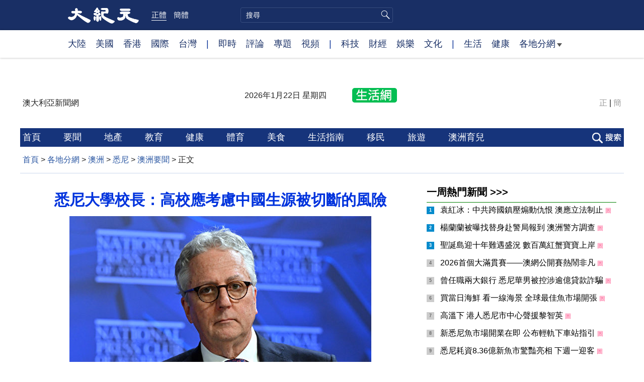

--- FILE ---
content_type: text/html; charset=UTF-8
request_url: https://www.epochtimes.com/b5/22/9/1/n13815254.htm
body_size: 15369
content:
<!DOCTYPE html>
<html lang="zh-Hant">
<head>
<meta charset="UTF-8">
<link rel="icon" href="/favicon.ico" type="image/x-icon">
<link rel="icon" href="/favicon-16x16.png" sizes="16x16" type="image/png">
<link rel="icon" href="/favicon-32x32.png" sizes="32x32" type="image/png">
<link rel="icon" href="/favicon-48x48.png" sizes="48x48" type="image/png">
<link rel="apple-touch-icon" sizes="120x120" href="/apple-touch-icon-120.png">
<link rel="apple-touch-icon" sizes="152x152" href="/apple-touch-icon-152.png">
<link rel="apple-touch-icon" sizes="180x180" href="/apple-touch-icon.png">
<link rel="icon" sizes="192x192" href="/android-icon-192x192.png">
<link rel="icon" sizes="512x512" href="/android-icon-512x512.png">
<link rel="manifest" href="/manifest.json">
<meta name="viewport" content="width=device-width, initial-scale=1">
<link rel="profile" href="http://gmpg.org/xfn/11">
<link rel="preconnect" href="https://www.googletagmanager.com">
<link rel="preconnect" href="https://cdn.cookielaw.org">
	<meta name="date" content="2022-09-01 3:52:27 PM" />
			<link rel="preload" as="image" href="https://i.epochtimes.com/assets/uploads/2022/09/id13815255-20220831001695987128-original-600x400.jpg">
	<title>悉尼大學校長：高校應考慮中國生源被切斷的風險 | 中國留學生 | 生源多樣化 | 大紀元</title>
<meta name='robots' content='index, follow' />
<meta name="description" content="悉尼大學校長斯科特（Mark Scott）表示，在澳中關係惡化之際，中國學生對澳洲大學的熱情令他感到吃驚，但澳洲大學同時也應該考慮中國生源被切斷的風險。">
<meta property="og:locale" content="zh_TW" >
<meta property="og:site_name" content="大紀元 www.epochtimes.com" >
<meta property="article:publisher" content="https://www.facebook.com/djytimes">
<meta property="og:url" content="https://www.epochtimes.com/b5/22/9/1/n13815254.htm">
<meta property="og:type" content="article">
<meta property="og:title" content="悉尼大學校長：高校應考慮中國生源被切斷的風險 | 中國留學生 | 生源多樣化 | 大紀元">
<meta property="og:description" content="悉尼大學校長斯科特（Mark Scott）表示，在澳中關係惡化之際，中國學生對澳洲大學的熱情令他感到吃驚，但澳洲大學同時也應該考慮中國生源被切斷的風險。">
<meta property="fb:page_id" content="1571885662850711">
<meta property="og:image" content="https://i.epochtimes.com/assets/uploads/2022/09/id13815255-20220831001695987128-original-700x359.jpg">
<meta property="twitter:site" content="大紀元 www.epochtimes.com" >
<meta property="twitter:domain" content="www.epochtimes.com" >
<meta name="twitter:title" content="悉尼大學校長：高校應考慮中國生源被切斷的風險 | 中國留學生 | 生源多樣化 | 大紀元">
<meta name="twitter:description" content="悉尼大學校長斯科特（Mark Scott）表示，在澳中關係惡化之際，中國學生對澳洲大學的熱情令他感到吃驚，但澳洲大學同時也應該考慮中國生源被切斷的風險。">
<meta name="twitter:card" content="summary_large_image">
<meta name="twitter:image" content="https://i.epochtimes.com/assets/uploads/2022/09/id13815255-20220831001695987128-original-700x359.jpg">
<link rel='stylesheet' id='djy-style-css' href='https://www.epochtimes.com/assets/themes/djy/style.min.css?ver=20250227' type='text/css' media='all' />
<link rel='stylesheet' id='djy-foundation-css' href='https://www.epochtimes.com/assets/themes/djy/css/foundation/foundation.min.css?ver=20150811' type='text/css' media='all' />
<link rel='stylesheet' id='djy-global-css' href='https://www.epochtimes.com/assets/themes/djy/css/global-v2.min.css?ver=20250424' type='text/css' media='all' />
<link rel='stylesheet' id='djy-article-css' href='https://www.epochtimes.com/assets/themes/djy/css/article-v2.min.css?ver=20250728' type='text/css' media='all' />
<link rel='stylesheet' id='djy-slick-css-css' href='https://www.epochtimes.com/assets/themes/djy/css/community/slick.css?ver=20160303' type='text/css' media='all' />
<link rel='stylesheet' id='djy-widget-template-css' href='https://www.epochtimes.com/assets/themes/djy/css/widget-v2.min.css?ver=20250424' type='text/css' media='all' />
<link rel='stylesheet' id='djy-print-css' href='https://www.epochtimes.com/assets/themes/djy/css/print.min.css?ver=20160303' type='text/css' media='print' />

<link rel="canonical" href="https://www.epochtimes.com/b5/22/9/1/n13815254.htm" />
<meta property="fb:pages" content="156786811025453" />
<meta name="news_keywords" content="中國留學生,悉尼大學,生源多樣化,大紀元" />
	<script>
		var djy_primary_category, djy_primary_cat_full, djy_user_id, djy_tag_ids, djy_tag_names_full, djy_post_id, djy_author_ids, djy_public_authors, djy_cat_ids, djy_cat_names_full, djy_term_ids, djy_term_names_full, djy_all_term_ids, djy_all_term_names_full, djy_domain, djy_ads_term_ids, djy_publish_date, djy_no_ads = false;
		var encoding = 'b5';
        function verifyStorage(){try{ localStorage.setItem('test',1);localStorage.removeItem('test');return 1;} catch(e) {return 0;}}
        var hasStorage = verifyStorage();
        if (hasStorage) {
            var preferred_lang = localStorage.getItem('preferred_lang');
            var href = window.location.href;
            if (preferred_lang && href.indexOf('/tag/') === -1 && href.indexOf('/authors/') === -1) {
                if (window.location.pathname === '/' && preferred_lang === 'gb') {
                    window.location.replace('/gb/');
                } else {
                    var current_lang = '/'+ (preferred_lang === 'b5' ? 'gb' : 'b5')+'/';
                    if (href.indexOf(current_lang) !== -1 && href.indexOf('/'+preferred_lang+'/') === -1) {
                        window.location.replace(href.replace(current_lang, '/'+preferred_lang+'/'));
                    }
                }
            }
        }
	djy_primary_category = '1163502';
djy_primary_cat_full = '澳洲要聞-1163502';
djy_user_id = '562';
djy_post_id = '13815254';
djy_tag_ids = '137474,50628,1495185';
djy_tag_names_full = '悉尼大學-137474;中國留學生-50628;生源多樣化-1495185';
djy_cat_ids = '1160576,1159471,1340839,391,1143934,1161841,1159482,1164198,1181370,980,1163502,1159306';
djy_cat_names_full = 'I 教育園地-1160576;II 今日焦點-1159471;今日聚焦-1340839;各地分網-391;墨爾本-1143934;悉尼-1161841;教育-1159482;教育資訊-1164198;新聞-1181370;澳洲-980;澳洲要聞-1163502;熱門新聞-1159306';
djy_term_ids = '1376874';
djy_term_names_full = '澳洲要聞推薦-1376874';
djy_all_term_ids = '1160576,1159471,1340839,391,1143934,1161841,1159482,1164198,1181370,980,1163502,1159306,1376874';
djy_all_term_names_full = 'I 教育園地-1160576;II 今日焦點-1159471;今日聚焦-1340839;各地分網-391;墨爾本-1143934;悉尼-1161841;教育-1159482;教育資訊-1164198;新聞-1181370;澳洲-980;澳洲要聞-1163502;熱門新聞-1159306;澳洲要聞推薦-1376874';
djy_ads_term_ids = '1167025,1160576,1159471,1340839,391,1143934,1161841,1159482,1164198,1181370,980,1163502,1159306,1376874';
djy_publish_date = '20220901';
	</script>
	
<script type="application/ld+json">
{"@context":"https:\/\/schema.org","@type":"BreadcrumbList","itemListElement":[{"@type":"ListItem","position":1,"name":"\u5404\u5730\u5206\u7db2","item":"https:\/\/www.epochtimes.com\/b5\/ncChineseCommunity.htm"},{"@type":"ListItem","position":2,"name":"\u6fb3\u6d32","item":"https:\/\/www.epochtimes.com\/b5\/nsc980.htm"},{"@type":"ListItem","position":3,"name":"\u6089\u5c3c","item":"https:\/\/www.epochtimes.com\/b5\/ncid1161841.htm"},{"@type":"ListItem","position":4,"name":"\u6fb3\u6d32\u8981\u805e","item":"https:\/\/www.epochtimes.com\/b5\/ncid1163502.htm"}]}
</script>

<script type="application/ld+json">
{"@context":"https:\/\/schema.org","@type":"NewsArticle","@id":"https:\/\/www.epochtimes.com\/b5\/22\/9\/1\/n13815254.htm\/#newsarticle","url":"https:\/\/www.epochtimes.com\/b5\/22\/9\/1\/n13815254.htm","mainEntityOfPage":"https:\/\/www.epochtimes.com\/b5\/22\/9\/1\/n13815254.htm","headline":"悉尼大學校長：高校應考慮中國生源被切斷的風險","description":"悉尼大學校長斯科特（Mark Scott）表示，在澳中關係惡化之際，中國學生對澳洲大學的熱情令他感到吃驚，但澳洲大學同時也應該考慮中國生源被切斷的風險。","keywords":"悉尼大學,中國留學生,生源多樣化","dateCreated":"2022-09-01T15:52:27Z","datePublished":"2022-09-01T15:52:27Z","dateModified":"2022-09-02T19:16:49Z","author":{"@type":"Person","name":"大紀元新聞網","description":"大紀元報導","image":""},"publisher":{"@type":"Organization","logo":{"@type":"ImageObject","url":"https:\/\/www.epochtimes.com\/assets\/themes\/djy\/images\/DJY-Web-Logo.png","width":"195","height":"80"},"name":"大紀元","sameAs":["https:\/\/www.facebook.com\/djytimes","https:\/\/x.com\/dajiyuan"]},"articleSection":"澳洲要聞","thumbnailUrl":"https:\/\/i.epochtimes.com\/assets\/uploads\/2022\/09\/id13815255-20220831001695987128-original.jpg","name":"悉尼大學校長：高校應考慮中國生源被切斷的風險","wordCount":"660","timeRequired":"158","mainEntity":{"@type":"WebPage","@id":"https:\/\/www.epochtimes.com\/b5\/22\/9\/1\/n13815254.htm"},"image":{"@type":"ImageObject","contentUrl":"https:\/\/i.epochtimes.com\/assets\/uploads\/2022\/09\/id13815255-20220831001695987128-original-600x400.jpg","url":"https:\/\/i.epochtimes.com\/assets\/uploads\/2022\/09\/id13815255-20220831001695987128-original-600x400.jpg","name":"悉尼大學校長斯科特在國家新聞俱樂部發表講話。（Mick Tsikas\/AAP）","height":"600","width":"400"},"isAccessibleForFree":"true","potentialAction":{"@type":"ReadAction","target":[{"@type":"EntryPoint","urlTemplate":"https:\/\/www.epochtimes.com\/b5\/22\/9\/1\/n13815254.htm"}]},"inLanguage":"zh-Hant","copyrightYear":"2026"}
</script>
<meta property="dable:item_id" content="13815254">
<meta property="dable:author" content="djy">
<link rel="amphtml" href="https://www.epochtimes.com/b5/22/9/1/n13815254.htm/amp" /><!--[if lt IE 9]>
     <script type="text/javascript" src="/assets/themes/djy/js/html5.js"></script>
     <link href="/assets/themes/djy/css/ie.css" rel="stylesheet" type="text/css" />
<![endif]-->
</head>
<body class="post-template-default single single-post postid-13815254 single-format-standard b5 single-template-living-article">    <!-- Google tag (gtag.js) -->
    <script async src="https://www.googletagmanager.com/gtag/js?id=G-64JWG501SB"></script>
    <script>
        var ga4_para_obj = {};

        if (typeof(djy_user_id) != "undefined" && djy_user_id !== null) {
            ga4_para_obj.author_id = djy_user_id;
        }
        if (typeof(djy_public_authors) != "undefined" && djy_public_authors !== null) {
            ga4_para_obj.author_name = djy_public_authors;
        }
        if (typeof(djy_cat_ids) != "undefined" && djy_cat_ids !== null) {
            ga4_para_obj.category_ids = djy_cat_ids;
        }
        if (typeof(djy_all_term_names_full) != "undefined" && djy_all_term_names_full !== null) {
            ga4_para_obj.category_names = djy_all_term_names_full;
        }
        if (typeof(djy_primary_category) != "undefined" && djy_primary_category !== null) {
            ga4_para_obj.primary_category = djy_primary_cat_full;
        }
        if (typeof(djy_publish_date) != "undefined" && djy_publish_date !== null) {
            ga4_para_obj.publish_date = djy_publish_date;
        }
        if (typeof(djy_term_ids) != "undefined" && djy_term_ids !== null) {
            ga4_para_obj.term_ids = djy_term_ids;
        }
        ga4_para_obj.cookie_domain = '.epochtimes.com';

        window.dataLayer = window.dataLayer || [];
        function gtag(){dataLayer.push(arguments);}
        gtag('consent', 'default', {
            ad_storage: "granted",
            analytics_storage: "granted",
            functionality_storage: "granted",
            personalization_storage: "granted",
            security_storage: "granted",
            ad_user_data: "granted",
            ad_personalization: "granted"
        });// Override defaults to 'denied' for specific regions.
        gtag('consent', 'default', {
            ad_storage: 'denied',
            analytics_storage: 'denied',
            functionality_storage: 'denied',
            personalization_storage: 'denied',
            security_storage: 'denied',
            ad_user_data: 'denied',
            ad_personalization: 'denied',
            ad_user_personalization: 'denied',
            region: ['AT', 'BE', 'BG', 'HR', 'CY', 'CZ', 'DK', 'EE', 'FI', 'FR', 'DE', 'GR', 'HU', 'IE', 'IT', 'LV', 'LT', 'LU', 'MT', 'NL', 'PL', 'PT', 'RO', 'SK', 'SI', 'ES', 'SE', 'GB', 'CH']
        });


        var sent_pageview_status = 0;
        if (hasStorage) {
            //ATTN: in OneTrust: C0005 - social; C0003 - functional; C0002 - performance; C0004 - ads target; C0001 - basic that always active
            var currentGroups = localStorage.getItem('EpochOnetrustActiveGroups');
            if (currentGroups) {
                var performanceAuth = (currentGroups.indexOf('C0002') === -1) ? 'denied' : 'granted';
                var functionalAuth = (currentGroups.indexOf('C0003') === -1) ? 'denied' : 'granted';
                var targetingAuth = (currentGroups.indexOf('C0004') === -1) ? 'denied' : 'granted';

                gtag('consent', 'update', {
                    analytics_storage: performanceAuth,
                    personalization_storage: performanceAuth,
                    security_storage: performanceAuth,
                    functionality_storage: functionalAuth,
                    ad_storage: targetingAuth,
                    ad_user_data: targetingAuth,
                    ad_personalization: targetingAuth,
                    ad_user_personalization: targetingAuth
                });
                sent_pageview_status = 1;
            }
        }

        gtag('set', {'cookie_flags': 'SameSite=Lax;Secure'});
        gtag('set', 'send_page_view', false);
        gtag('js', new Date());
        gtag('config', 'G-64JWG501SB', ga4_para_obj);

        function sent_pageview_check() {
            if (sent_pageview_status < 3) {
                sent_pageview_status = 3;
                gtag('event', 'page_view', {
                    'page_title': document.title,
                    'page_location': window.location.href,
                    'page_path': window.location.pathname
                });
            }
        }
        if (sent_pageview_status == 1) {
            sent_pageview_check();
        }
        </script>
        <script src="https://cdn.cookielaw.org/scripttemplates/otSDKStub.js" data-document-language="true" type="text/javascript" charset="UTF-8" data-domain-script="018e5888-3113-7bbd-ad24-8a36ff0c5755" ></script>
        <script>
        function OptanonWrapper() {
            if (hasStorage && (localStorage.getItem('EpochOnetrustActiveGroups') !== OnetrustActiveGroups)) {
                localStorage.setItem('EpochOnetrustActiveGroups', OnetrustActiveGroups);
                window.location.reload();
            }
            sent_pageview_check();
        }

        // in case there was no callback
        setTimeout(function() {
            sent_pageview_check();
        }, 3000);
    </script>


	<script>
	var epochload = [];
	var slots =  new Array();
	function loadGTM(id) {
		(function(w,d,s,l,i){w[l]=w[l]||[];w[l].push({'gtm.start':new Date().getTime(),event:'gtm.js'});var f=d.getElementsByTagName(s)[0],j=d.createElement(s),dl=l!='dataLayer'?'&l='+l:'';
			j.async=true;j.src='//www.googletagmanager.com/gtm.js?id='+i+dl;f.parentNode.insertBefore(j,f);})(window,document,'script','dataLayer', id);
	}
		</script>
	<noscript><iframe src="//www.googletagmanager.com/ns.html?id=GTM-WHM2XS" height="0" width="0" style="display:none;visibility:hidden"></iframe></noscript>
	<script>
	if (document.getElementsByClassName('archive tag').length > 0) {
		setTimeout(function() {
			loadGTM('GTM-WHM2XS');
		}, 3000);
	} else {
		loadGTM('GTM-WHM2XS');
	}
	</script>
    <script class="optanon-category-C0002-C0004" type="text/plain" src="https://btloader.com/tag?o=5755245557186560&upapi=true" async></script>
	<header role="banner" class="djy-global-header">
	<div class="top_row">
		<div class="container">
			<div class="logo">
				<a title="大紀元首頁" href="/"><img alt="大紀元 LOGO" src="https://www.epochtimes.com/assets/themes/djy/images/ET_Logo_2_cn.png" width="475" height="109"></a>
			</div>
			<div class="b5_gb">
							<span class="b5 active"><a href="https://www.epochtimes.com/b5/22/9/1/n13815254.htm">正體</a></span>
				<span class="gb"><a href="https://www.epochtimes.com/gb/22/9/1/n13815254.htm">簡體</a></span>
						</div>
			<div class="search">
				<form class="search-form" method="post" role="search" action="https://www.epochtimes.com/b5/search.htm">
					<input type="hidden" name="encoding" value="b5">
					<input type="text" role="search" name="q" size="2" value="" maxlength="100" placeholder="搜尋" title="搜尋" class="search_input">
					<button type="submit" class="search_btn"></button>
				</form>
			</div>
			<div class="user_block"></div>
			<div id="login_wrapper" class="pipa_login_wrapper"></div>
		</div>
	</div>
	<div class="nav_row">
		<div class="container">
			<ul>
				<li><a href="/b5/nsc413.htm">大陸</a></li>
				<li><a href="/b5/nsc412.htm">美國</a></li>
				<li><a href="/b5/ncid1349362.htm">香港</a></li>
				<li><a href="/b5/nsc418.htm">國際</a></li>
				<li><a href="/b5/ncid1349361.htm">台灣</a></li>
				<li>|</li>
				<li><a href="/b5/instant-news.htm">即時</a></li>
				<li><a href="https://www.epochtimes.com/b5/opinion.htm">評論</a></li>
				<li><a href="/b5/nf1191090.htm">專題</a></li>
				<li><a href="/b5/nf1596798.htm">視頻</a></li>
				<li>|</li>
				<li><a href="/b5/nsc419.htm">科技</a></li>
				<li><a href="/b5/nsc420.htm">財經</a></li>
				<li><a href="/b5/ncyule.htm">娛樂</a></li>
				<li><a href="/b5/nsc2007.htm">文化</a></li>
				<li>|</li>
				<li><a href="/b5/nsc2008.htm">生活</a></li>
				<li><a href="/b5/nsc1002.htm">健康</a></li>
				<li class="has_dropdown">
					<a target="_blank" href="/b5/ncChineseCommunity.htm">各地分網<span class="arrow-right"></span></a>
					<ul class="sub-menu">
						<li><a target="_blank" href="/b5/nsc529.htm">紐約</a></li>
						<li><a target="_blank" href="/b5/nsc533.htm">舊金山</a></li>
						<li><a target="_blank" href="/b5/nsc970.htm">洛杉磯</a></li>
                        <li><a target="_blank" href="/b5/nsc531.htm">波士頓</a></li>
						<li><a target="_blank" href="/b5/ncid1139891.htm">多倫多</a></li>
						<li><a target="_blank" href="/b5/ncid1143942.htm">溫哥華</a></li>
						<li><a target="_blank" href="/b5/nsc980.htm">澳洲</a></li>
						<li><a target="_blank" href="/b5/nsc974.htm">歐洲</a></li>
                        <li><a target="_blank" href="/b5/ncid1143931.htm">日本</a></li>
						<li><a target="_blank" href="/b5/ncChineseCommunity.htm">更多</a></li>
					</ul>
				</li>
			</ul>
		</div>
	</div>
</header>
<div class="clear"></div>

<div class="single_column_container" style="width: 100%; background-color: #ffffff; border: ;">
	<div class="content" style="background-color: #ffffff; padding: 40px 0 0 0; ">
	
<div class="single_column_container" style="width: 1200px; margin: 0 auto;; background-color: #ffffff; border: ;">
	<div class="content" style="background-color: #ffffff; padding: 0; ">
	<div class="living-header">
	<header role="banner">
		<div class="city">
				<span>澳大利亞新聞網 </span><span></span>
						</div>

		<div class="date"></div>
		<a href="https://sydney.epochtimes.com" target="_blank"><div class="icon" style="background: url('//i.epochtimes.com/assets/uploads/2016/08/NY_Home_logo_03_03.png') no-repeat left top;">&nbsp;</div></a>

		<div class="font_b5_gb">	<span><a href="https://www.epochtimes.com/b5/22/9/1/n13815254.htm">正</a></span>
	<span>|</span>
	<span><a href="https://www.epochtimes.com/gb/22/9/1/n13815254.htm">簡</a></span>
	</div>	</header>
</div>
	</div>
	<div class="clear"></div>
</div>
	</div>
	<div class="clear"></div>
</div>

<div class="single_column_container" style="width: 1200px; margin: 0 auto;; background-color: #ffffff; border: ;">
	<div class="content" style="background-color: #ffffff; padding: 0; ">
	
<div class="single_column_container" style="width: 1200px; margin: 0 auto;; background-color: #ffffff; border: ;">
	<div class="content" style="background-color: #ffffff; padding: 0; ">
	<div class="living-navigation" style="background-color:#16347b">
		<div style="width:1200px; margin: 0 auto; background-color:#16347b">
		<header role="navigation">
		<ul style="float: left;">
						<li>
				<a href="https://www.epochtimes.com/b5/ncid1161841.htm" target="_blank" style="font-size:18px;color:#ffffff;">
					首頁				</a>
				<span style="width:40px">&nbsp;</span>
			</li>
						<li>
				<a href="https://www.epochtimes.com/b5/ncid1163502.htm" target="_blank" style="font-size:18px;color:#ffffff;">
					要聞				</a>
				<span style="width:40px">&nbsp;</span>
			</li>
						<li>
				<a href="https://www.epochtimes.com/b5/ncid1164194.htm" target="_blank" style="font-size:18px;color:#ffffff;">
					地產				</a>
				<span style="width:40px">&nbsp;</span>
			</li>
						<li>
				<a href="https://www.epochtimes.com/b5/ncid1164198.htm" target="_blank" style="font-size:18px;color:#ffffff;">
					教育				</a>
				<span style="width:40px">&nbsp;</span>
			</li>
						<li>
				<a href="https://www.epochtimes.com/b5/ncid1168467.htm" target="_blank" style="font-size:18px;color:#ffffff;">
					健康				</a>
				<span style="width:40px">&nbsp;</span>
			</li>
						<li>
				<a href="https://www.epochtimes.com/b5/ncid1443505.htm" target="_blank" style="font-size:18px;color:#ffffff;">
					體育				</a>
				<span style="width:40px">&nbsp;</span>
			</li>
						<li>
				<a href="https://www.epochtimes.com/b5/ncid1163435.htm" target="_blank" style="font-size:18px;color:#ffffff;">
					美食				</a>
				<span style="width:40px">&nbsp;</span>
			</li>
						<li>
				<a href="https://www.epochtimes.com/b5/ncid1443508.htm" target="_blank" style="font-size:18px;color:#ffffff;">
					生活指南				</a>
				<span style="width:40px">&nbsp;</span>
			</li>
						<li>
				<a href="https://www.epochtimes.com/b5/ncid1172793.htm" target="_blank" style="font-size:18px;color:#ffffff;">
					移民				</a>
				<span style="width:40px">&nbsp;</span>
			</li>
						<li>
				<a href="https://www.epochtimes.com/b5/ncid1170341.htm" target="_blank" style="font-size:18px;color:#ffffff;">
					旅遊				</a>
				<span style="width:40px">&nbsp;</span>
			</li>
						<li>
				<a href="https://www.epochtimes.com/b5/ncid1322646.htm" target="_blank" style="font-size:18px;color:#ffffff;">
					澳洲育兒				</a>
				<span style="width:40px">&nbsp;</span>
			</li>
					</ul>
				<div class="search_button"><span>&nbsp;</span></div>
				<div id="login_wrapper" class="pipa_login_wrapper" style="margin-top:6px;"></div>
	</header>
		<div class="search_area">
	    <span class="search_hide">×</span>
        <form method="post" role="search" action="https://www.epochtimes.com/b5/search.htm">
            <div>
            	<input type="hidden" name="encoding" value="b5">
                <input name="q" type="text" autocomplete="off">
                <button type="submit">搜尋</button>
            </div>
        </form>
	</div>
		</div>
	</div>
	</div>
	<div class="clear"></div>
</div>
	</div>
	<div class="clear"></div>
</div>

<main id="main" role="main">
	<div class="row"><div id="topad728" class="large-12 medium-12 small-12 column">
	<div class="adshow728 row ad-center" id="topad728_inner"></div></div></div>
	<div class="row">
		<div class="large-12 medium-12 small-12 column" id="breadcrumbs">
		<div class="show-for-medium-up" id="breadcrumb"><a href = "/b5/" target="blank">首頁</a> > <a target="_blank" class="breadcrumbs textLink" href="https://www.epochtimes.com/b5/ncChineseCommunity.htm">各地分網</a> > <a target="_blank" class="breadcrumbs textLink" href="https://www.epochtimes.com/b5/nsc980.htm">澳洲</a> > <a target="_blank" class="breadcrumbs textLink" href="https://www.epochtimes.com/b5/ncid1161841.htm">悉尼</a> > <a target="_blank" class="breadcrumbs textLink" href="https://www.epochtimes.com/b5/ncid1163502.htm">澳洲要聞</a> > <span class="current">正文</span></div>		</div>
	</div>

	<div class="row">
		<div class="column" id="hd1">
			<div class="large-12 medium-12 small-12 column print">
			<a href="/"><img border="0" alt="site logo: www.epochtimes.com"	src="https://www.epochtimes.com/assets/themes/djy/images/DJY-logo20140623-2.jpg"></a>
			</div>
		</div>
		<div class="columns scrollrelated">
			<div class="bd">
				<div class="large-8 medium-8 small-12 bgcolor column left">
	<div class="arttop arttop2">
		
				<h1 class="blue18 title">悉尼大學校長：高校應考慮中國生源被切斷的風險</h1>

		
				<h4 class="mtop10"></h4>
		
    		<a href="https://i.epochtimes.com/assets/uploads/2022/09/id13815255-20220831001695987128-original-600x400.jpg" target="_blank"><img width="600" height="400" src="https://i.epochtimes.com/assets/uploads/2022/09/id13815255-20220831001695987128-original-600x400.jpg" class="aligncenter wp-post-image" alt="" decoding="async" loading="lazy" /></a><div class="red16 caption">悉尼大學校長斯科特在國家新聞俱樂部發表講話。（Mick Tsikas/AAP）</div>	</div>
	<div id="artbody" class="column" itemprop="articleBody">
		<header role="heading">
			<div id="topbar" class="large-12 medium-12 small-12 columns articleBodyTopBar">
				<div class="large-9 medium-9 small-12 column" id="v2015_share">
					<a href="https://www.facebook.com/sharer/sharer.php?u=https://www.epochtimes.com/b5/22/9/1/n13815254.htm" class="facebook-round icons" target="_blank"></a>
					<a href="https://twitter.com/intent/tweet?text=%E6%82%89%E5%B0%BC%E5%A4%A7%E5%AD%B8%E6%A0%A1%E9%95%B7%EF%BC%9A%E9%AB%98%E6%A0%A1%E6%87%89%E8%80%83%E6%85%AE%E4%B8%AD%E5%9C%8B%E7%94%9F%E6%BA%90%E8%A2%AB%E5%88%87%E6%96%B7%E7%9A%84%E9%A2%A8%E9%9A%AA&amp;via=dajiyuan&amp;url=https://www.epochtimes.com/b5/22/9/1/n13815254.htm"	class="twitter-round icons" target="_blank"></a>
					<a class="email-round icons" displaytext="Email" href="mailto:?subject=%E6%82%89%E5%B0%BC%E5%A4%A7%E5%AD%B8%E6%A0%A1%E9%95%B7%EF%BC%9A%E9%AB%98%E6%A0%A1%E6%87%89%E8%80%83%E6%85%AE%E4%B8%AD%E5%9C%8B%E7%94%9F%E6%BA%90%E8%A2%AB%E5%88%87%E6%96%B7%E7%9A%84%E9%A2%A8%E9%9A%AA&body=%E6%82%89%E5%B0%BC%E5%A4%A7%E5%AD%B8%E6%A0%A1%E9%95%B7%EF%BC%9A%E9%AB%98%E6%A0%A1%E6%87%89%E8%80%83%E6%85%AE%E4%B8%AD%E5%9C%8B%E7%94%9F%E6%BA%90%E8%A2%AB%E5%88%87%E6%96%B7%E7%9A%84%E9%A2%A8%E9%9A%AA%20https://www.epochtimes.com/b5/22/9/1/n13815254.htm" target="_top"></a>
					<span class="stButton">
						<span class="stLarge">
							<a href="https://www.epochtimes.com/gb/22/9/1/n13815254.htm" class="djy-fonts icons"></a>
						</span>
					</span>
					<span class="stButton">
						<span class="stLarge">
							<a href="#Print" onclick="window.print(); return false;" class="story_function djy-print icons" rel="nofollow" target="_blank"></a>
						</span>
					</span>
									</div>

				<div class="large-3 medium-3 small-12 column">【字號】
				<a href="#" onclick="changeArticleFont('b');return false;" style="color: rgb(153, 153, 153);">大</a>&nbsp;
				<a href="#"	onclick="changeArticleFont('m');return false;"	style="color: rgb(153, 153, 153);">中</a>&nbsp;
				<a class="textLink" href="#" onclick="changeArticleFont('s');return false;"	style="color: rgb(153, 153, 153);">小</a>
				</div>
				<div class="clear"></div>
			</div>

			<div class="mbottom10 large-12 medium-12 small-12 columns">
				<time datetime="2022-09-02T19:16:49+08:00">更新: 2022-09-01 3:52 PM	</time>
				&nbsp;&nbsp; <span style="font-weight: bold;">標籤</span>: <span	style="display: none;">tags:</span>
				<a href="https://www.epochtimes.com/b5/tag/%e6%82%89%e5%b0%bc%e5%a4%a7%e5%ad%b8.html" rel="tag">悉尼大學</a>, <a href="https://www.epochtimes.com/b5/tag/%e4%b8%ad%e5%9c%8b%e7%95%99%e5%ad%b8%e7%94%9f.html" rel="tag">中國留學生</a>, <a href="https://www.epochtimes.com/b5/tag/%e7%94%9f%e6%ba%90%e5%a4%9a%e6%a8%a3%e5%8c%96.html" rel="tag">生源多樣化</a>			</div>
		</header>
        		<!-- article content begin -->
		<p>【大紀元2022年09月01日訊】（大紀元記者天睿澳洲悉尼編譯報導）悉尼大學校長斯科特（Mark Scott）表示，在澳中關係惡化之際，中國學生對澳洲大學的熱情令他感到吃驚，但澳洲大學同時也應該考慮中國生源被切斷的風險。</p>
<p>在新州所有大學中，中國留學生給悉尼大學帶來的經濟效益最高。根據6月提交給州議會的一份審計報告，2021年，中國留學生給該校帶來的收益在所有留學生中占比高達87%，與2020年的77%相比，進一步升高。</p>
<p>雖然澳中關係惡化、中共針對澳洲發布留學預警，但斯科特表示，中國學生對悉尼大學的熱衷程度程度令人驚訝，儘管如此，悉尼大學和其它大學一樣，都有生源多樣化的清晰計劃。</p>
<p>審計報告顯示，Covid-19（中共病毒）疫情之中，中國學生是海外生源收入主要來源的大學反而增加了。</p>
<p>週三，斯科特在國家新聞俱樂部講話時被問及，如果中共切斷澳洲大學的中國生源，高校領域該如何應對？他回答說，悉尼大學會利用2021年的大量盈餘來建立財務上的韌性，來抵禦中國留學生減少所帶來的衝擊，高校系統多年來已經為此建立了應急計劃。</p>
<p>他還表示，大學一直面臨著壓力，要為教學和科研經費募資，因此不得不依靠留學生學費、捐款等其它收入來源。「當我在悉尼大學上學時，也就是20世紀80年代，許多大學90%以上的資金都來自政府，而現在直接來自政府的資金還不到30%。」◇</p>
<p>責任編輯：宗敏青</p>
<p><strong>了解更多澳洲即時要聞及生活資訊，請點擊 <a href="http://dajiyuan.com.au/" data-cke-saved-href="http://dajiyuan.com.au/">dajiyuan.com.au</a></strong><br />
<strong>（本文未經許可不得轉載或建立鏡像網站）</strong></p>
<span id="epoch_socail_span"></span><script type="text/javascript">
                var scripts_to_load = [];
                var contentObj = document.getElementById("epoch_socail_span").parentElement;
                var iframes = contentObj.querySelectorAll("iframe"); 
                if (hasStorage && localStorage.getItem("EpochOnetrustActiveGroups").indexOf("C0005") > -1) {
                    if (iframes.length > 0) {
                        iframes.forEach(function(iframe) {
                            var dataSrc = iframe.getAttribute("data2-src");
                            if (dataSrc) {
                                iframe.setAttribute("src", dataSrc);
                                iframe.removeAttribute("data2-src");
                            }
                        });
                    }
                    
                    var fvIframe = document.querySelector(".video_fit_container iframe");
                    if (fvIframe !== null) {
                        var srcURL = fvIframe.getAttribute("data2-src");
                        if (srcURL !== null && typeof srcURL !== "undefined" && srcURL.length > 0) {
                            fvIframe.setAttribute("src", srcURL);
                            fvIframe.removeAttribute("data2-src");
                        }
                    }
                } else {
                    var atag = "<a href='javascript:void(0);' class='open_one_trust_setting'>";
                    var hint = (encoding === "gb" ? ("(根据用户设置，社交媒体服务已被過濾。要显示内容，请"+ atag +"允许</a>社交媒体cookie。)") : ("(根據用戶設置，社交媒体服务已被过滤。要顯示內容，請"+ atag +"允許</a>社交媒体cookie。)"));
                    if (iframes.length > 0) {
                        for (var i = 0; i < iframes.length; i++) {
                            iframes[i].height = 30;
                            var parent = iframes[i].parentElement;
                            var iTag = document.createElement("i");
                            iTag.innerHTML = hint;
                            parent.insertBefore(iTag, iframes[i].nextSibling);
                        }
                    }
                    var tweets = document.querySelectorAll("blockquote.twitter-tweet");
                    if (tweets.length > 0) {
                        for (var i = 0; i < tweets.length; i++) {
                            var iTag = document.createElement("i");
                            iTag.innerHTML = hint;
                            tweets[i].appendChild(iTag);
                        }
                    }
                    var fvIframe = document.querySelector(".video_fit_container iframe");
                    if (fvIframe !== null) {
                        var iTag = document.createElement("i");
                        iTag.innerHTML = hint;
                        var parent = fvIframe.parentElement.parentNode;
                        if (parent) {
                            parent.insertBefore(iTag, fvIframe.parentElement.nextSibling);
                        }
                    }
                }
	    </script>		<!-- article content end -->

		<div id="below_article_ad"></div>

				<aside role="complementary">
						<div class="large-12 medium-12 column" id="related">
				<div class="related-news">
					相關文章					<span class="triangle"></span>
				</div>
				<div class="related-list">
					<ul class="related-posts">
					<li><span><a href="https://www.epochtimes.com/b5/26/1/20/n14679866.htm"></a></span><span class="dot1 icons"><a href="https://www.epochtimes.com/b5/26/1/20/n14679866.htm"></a></span><span class="post-title"><a href="https://www.epochtimes.com/b5/26/1/20/n14679866.htm">昆州金皮市聖誕樹病死 市府七年前曾投資6.5萬</a>&nbsp;<span class="post-date">2026-01-20</span></span></li><li><span><a href="https://www.epochtimes.com/b5/26/1/20/n14679864.htm"></a></span><span class="dot2 icons"><a href="https://www.epochtimes.com/b5/26/1/20/n14679864.htm"></a></span><span class="post-title"><a href="https://www.epochtimes.com/b5/26/1/20/n14679864.htm">昆州政府擴大洪災援助範圍</a>&nbsp;<span class="post-date">2026-01-20</span></span></li><li><span><a href="https://www.epochtimes.com/b5/26/1/20/n14679859.htm"></a></span><span class="dot3 icons"><a href="https://www.epochtimes.com/b5/26/1/20/n14679859.htm"></a></span><span class="post-title"><a href="https://www.epochtimes.com/b5/26/1/20/n14679859.htm">聯邦斥2470萬推太陽能板回收試點項目</a>&nbsp;<span class="post-date">2026-01-20</span></span></li><li><span><a href="https://www.epochtimes.com/b5/26/1/20/n14679856.htm"></a></span><span class="dot4 icons"><a href="https://www.epochtimes.com/b5/26/1/20/n14679856.htm"></a></span><span class="post-title"><a href="https://www.epochtimes.com/b5/26/1/20/n14679856.htm">昆州洪災或致10萬牲畜死亡</a>&nbsp;<span class="post-date">2026-01-20</span></span></li><li><span><a href="https://www.epochtimes.com/b5/26/1/19/n14679694.htm"></a></span><span class="dot5 icons"><a href="https://www.epochtimes.com/b5/26/1/19/n14679694.htm"></a></span><span class="post-title"><a href="https://www.epochtimes.com/b5/26/1/19/n14679694.htm">昆州發生鱷魚襲人事件 一男子被咬傷</a>&nbsp;<span class="post-date">2026-01-20</span></span></li><li><span><a href="https://www.epochtimes.com/b5/26/1/20/n14679806.htm"></a></span><span class="dot6 icons"><a href="https://www.epochtimes.com/b5/26/1/20/n14679806.htm"></a></span><span class="post-title"><a href="https://www.epochtimes.com/b5/26/1/20/n14679806.htm">新州第四起鯊魚襲擊：衝浪者被撞入海中咬傷</a><span class="tu">圖</span>&nbsp;<span class="post-date">2026-01-20</span></span></li><li><span><a href="https://www.epochtimes.com/b5/26/1/20/n14679809.htm"></a></span><span class="dot0 icons"><a href="https://www.epochtimes.com/b5/26/1/20/n14679809.htm"></a></span><span class="post-title"><a href="https://www.epochtimes.com/b5/26/1/20/n14679809.htm">昆州拒絕支持總理槍枝回購計劃 要自起爐灶</a><span class="tu">圖</span>&nbsp;<span class="post-date">2026-01-20</span></span></li><li><span><a href="https://www.epochtimes.com/b5/26/1/20/n14679772.htm"></a></span><span class="dot1 icons"><a href="https://www.epochtimes.com/b5/26/1/20/n14679772.htm"></a></span><span class="post-title"><a href="https://www.epochtimes.com/b5/26/1/20/n14679772.htm">加拿大女子橫屍昆州海灘 周圍布滿澳洲野狗</a><span class="tu">圖</span>&nbsp;<span class="post-date">2026-01-20</span></span></li><li><span><a href="https://www.epochtimes.com/b5/26/1/20/n14679730.htm"></a></span><span class="dot2 icons"><a href="https://www.epochtimes.com/b5/26/1/20/n14679730.htm"></a></span><span class="post-title"><a href="https://www.epochtimes.com/b5/26/1/20/n14679730.htm">澳人口遷移首選地揭曉 陽光海岸納最多新居民</a><span class="tu">圖</span>&nbsp;<span class="post-date">2026-01-20</span></span></li><li><span><a href="https://www.epochtimes.com/b5/26/1/19/n14679695.htm"></a></span><span class="dot3 icons"><a href="https://www.epochtimes.com/b5/26/1/19/n14679695.htm"></a></span><span class="post-title"><a href="https://www.epochtimes.com/b5/26/1/19/n14679695.htm">布里斯班所有私校總費用平均上漲近7%</a><span class="tu">圖</span>&nbsp;<span class="post-date">2026-01-20</span></span></li>					 </ul>
				</div>
			</div>
							</aside>
	</div>
</div>

				<div class="large-4 medium-4 small-12 column right living-article-sidebar">
				
<div class="sidebar_container">
	<div class="widget_sidebar" id="_widget_sidebar">
				<div class="list_wrap">
							<div class="sidebar_column" style="padding: 0; background-color: #ffffff ; min-width: 300px; float: left; width:100%">
					
<div class="sidebar_container">
	<div class="widget_sidebar" id="_widget_sidebar">
				<div class="list_wrap">
							<div class="sidebar_column" style="padding: 5px 0 0 0; background-color: #ffffff ; min-width: 300px; float: left; width:100%">
					
<div class="single_column_container" style="width: 100%; background-color: #ffffff; border: ;">
	<div class="content" style="background-color: #ffffff; padding: 0; ">
		<div class="living_revive_ads" data-jssrc="das_epochtimes_delivery">
		<ins data-revive-zoneid="824" data-revive-id="c9295b5f9707574a26385cec6f59175b"></ins>
	</div>
	<div class="living_revive_ads" data-jssrc="das_epochtimes_delivery">
		<ins data-revive-zoneid="863" data-revive-id="c9295b5f9707574a26385cec6f59175b"></ins>
	</div>
	</div>
	<div class="clear"></div>
</div>

<div class="single_column_container" style="width: 100%; background-color: #ffffff; border: ;">
	<div class="content" style="background-color: #ffffff; padding: 2px 5px; ">
	
<div class="single_column_container" style="width: 100%; background-color: #ffffff; border: ;">
	<div class="content" style="background-color: #ffffff; padding: 0; ">
	
<div class="inspired_block_title" style="margin: 0;float: left">
		<a href="https://www.epochtimes.com/b5/ncid1163502.htm" target="_blank">
			<h2		style="font-size: 20px; color: #000000;">
					<span style=" background-color: #ffffff; border: ; border-radius: 10px; padding: 0;">
			一周熱門新聞 &gt;&gt;&gt;			</span>
				</h2>
	</a></div>
<div class="clear"></div>

<div class="living-horizontal-line" style="margin: ;">
<hr style="border-top: 1px solid #008000; width: 100%; ">
</div>
<div class="inspired-ranking-posts">
	<ul>
			<li class="clear">
					<dl  >
				<dt>
					<span class="colored-num" style="color: #ffffff; background-color: #068bcc;">1</span>
				</dt>
				<dd>
					<a href="https://www.epochtimes.com/b5/26/1/17/n14677768.htm" target="_blank" style="font-size: 16px; color: #000000; font-weight: normal;">
					袁紅冰：中共跨國鎮壓煽動仇恨 澳應立法制止					</a><span class="tu">圖</span>				</dd>
			</dl>
		</li>
			<li class="clear">
					<dl  >
				<dt>
					<span class="colored-num" style="color: #ffffff; background-color: #068bcc;">2</span>
				</dt>
				<dd>
					<a href="https://www.epochtimes.com/b5/26/1/19/n14678938.htm" target="_blank" style="font-size: 16px; color: #000000; font-weight: normal;">
					楊蘭蘭被曝找替身赴警局報到 澳洲警方調查					</a><span class="tu">圖</span>				</dd>
			</dl>
		</li>
			<li class="clear">
					<dl  >
				<dt>
					<span class="colored-num" style="color: #ffffff; background-color: #068bcc;">3</span>
				</dt>
				<dd>
					<a href="https://www.epochtimes.com/b5/26/1/15/n14676935.htm" target="_blank" style="font-size: 16px; color: #000000; font-weight: normal;">
					聖誕島迎十年難遇盛況 數百萬紅蟹寶寶上岸					</a><span class="tu">圖</span>				</dd>
			</dl>
		</li>
			<li class="clear">
					<dl  >
				<dt>
					<span class="empty-num">4</span>
				</dt>
				<dd>
					<a href="https://www.epochtimes.com/b5/26/1/17/n14677692.htm" target="_blank" style="font-size: 16px; color: #000000; font-weight: normal;">
					2026首個大滿貫賽——澳網公開賽熱鬧非凡					</a><span class="tu">圖</span>				</dd>
			</dl>
		</li>
			<li class="clear">
					<dl  >
				<dt>
					<span class="empty-num">5</span>
				</dt>
				<dd>
					<a href="https://www.epochtimes.com/b5/26/1/19/n14678958.htm" target="_blank" style="font-size: 16px; color: #000000; font-weight: normal;">
					曾任職兩大銀行 悉尼華男被控涉逾億貸款詐騙					</a><span class="tu">圖</span>				</dd>
			</dl>
		</li>
			<li class="clear">
					<dl  >
				<dt>
					<span class="empty-num">6</span>
				</dt>
				<dd>
					<a href="https://www.epochtimes.com/b5/26/1/19/n14679223.htm" target="_blank" style="font-size: 16px; color: #000000; font-weight: normal;">
					買當日海鮮 看一線海景 全球最佳魚市場開張					</a><span class="tu">圖</span>				</dd>
			</dl>
		</li>
			<li class="clear">
					<dl  >
				<dt>
					<span class="empty-num">7</span>
				</dt>
				<dd>
					<a href="https://www.epochtimes.com/b5/26/1/12/n14674437.htm" target="_blank" style="font-size: 16px; color: #000000; font-weight: normal;">
					高溫下 港人悉尼市中心聲援黎智英					</a><span class="tu">圖</span>				</dd>
			</dl>
		</li>
			<li class="clear">
					<dl  >
				<dt>
					<span class="empty-num">8</span>
				</dt>
				<dd>
					<a href="https://www.epochtimes.com/b5/26/1/16/n14676995.htm" target="_blank" style="font-size: 16px; color: #000000; font-weight: normal;">
					新悉尼魚市場開業在即 公布輕軌下車站指引					</a><span class="tu">圖</span>				</dd>
			</dl>
		</li>
			<li class="clear">
					<dl  >
				<dt>
					<span class="empty-num">9</span>
				</dt>
				<dd>
					<a href="https://www.epochtimes.com/b5/26/1/16/n14677127.htm" target="_blank" style="font-size: 16px; color: #000000; font-weight: normal;">
					悉尼耗資8.36億新魚市驚豔亮相 下週一迎客					</a><span class="tu">圖</span>				</dd>
			</dl>
		</li>
			<li class="clear">
					<dl  >
				<dt>
					<span class="empty-num">10</span>
				</dt>
				<dd>
					<a href="https://www.epochtimes.com/b5/26/1/14/n14675677.htm" target="_blank" style="font-size: 16px; color: #000000; font-weight: normal;">
					最新護照實力榜出爐：澳洲排名第七					</a><span class="tu">圖</span>				</dd>
			</dl>
		</li>
		</ul>
</div>
	</div>
	<div class="clear"></div>
</div>
<div class="living-horizontal-line" style="margin: ;">
<hr style="border-top: 1px solid #008000; width: 100%; ">
</div>
	</div>
	<div class="clear"></div>
</div>

<div class="single_column_container" style="width: 100%; background-color: #ffffff; border: ;">
	<div class="content" style="background-color: #ffffff; padding: 5px; ">
	
<div class="inspired_block_title" style="margin: 0;float: left">
		<a href="https://www.epochtimes.com/b5/ncid1164201.htm" target="_blank">
			<h2		style="font-size: 20px; color: #ffffff;">
					<span style=" background-color: #a140ca; border: ; border-radius: 10px; padding:  10px;">
			澳洲生活&gt;&gt;&gt;			</span>
				</h2>
	</a></div>
<div class="clear"></div>

<div class="inspired-sidebar-image-post-list">
	<ul>
	<li class="small-image clear"><a href="https://www.epochtimes.com/b5/26/1/20/n14679806.htm" target="_blank"><img src="https://i.epochtimes.com/assets/uploads/2026/01/id14679812-IMG_1972-320x200.jpg" width="320" height="200"></a><a style="font-size: 16px; color: #000000" href="https://www.epochtimes.com/b5/26/1/20/n14679806.htm" target="_blank"><span>新州第四起鯊魚襲擊：衝浪者被撞入海中咬傷</span></a></li><li class="small-image clear"><a href="https://www.epochtimes.com/b5/26/1/20/n14679730.htm" target="_blank"><img src="https://i.epochtimes.com/assets/uploads/2026/01/id14679789-GettyImages-2202941231-320x200.jpg" width="320" height="200"></a><a style="font-size: 16px; color: #000000" href="https://www.epochtimes.com/b5/26/1/20/n14679730.htm" target="_blank"><span>澳人口遷移首選地揭曉 陽光海岸納最多新居民</span></a></li><li class="small-image clear"><a href="https://www.epochtimes.com/b5/26/1/19/n14679684.htm" target="_blank"><img src="https://i.epochtimes.com/assets/uploads/2021/01/4302b340178a4ee8671e4ba1b9f7a12b-320x200.jpg" width="320" height="200"></a><a style="font-size: 16px; color: #000000" href="https://www.epochtimes.com/b5/26/1/19/n14679684.htm" target="_blank"><span>澳國慶長週末各州商家與服務情況一覽</span></a></li>	</ul>
	<div class="clear"></div>
</div>
	</div>
	<div class="clear"></div>
</div>
<div class="living-horizontal-line" style="margin: ;">
<hr style="border-top: 1px solid #008000; width: 100%; ">
</div>

<div class="single_column_container" style="width: 100%; background-color: #ffffff; border: ;">
	<div class="content" style="background-color: #ffffff; padding: 0; ">
		<div class="living_revive_ads" data-jssrc="das_epochtimes_delivery">
		<ins data-revive-zoneid="" data-revive-id="c9295b5f9707574a26385cec6f59175b"></ins>
	</div>
	</div>
	<div class="clear"></div>
</div>

<div class="single_column_container" style="width: 100%; background-color: #ffffff; border: ;">
	<div class="content" style="background-color: #ffffff; padding: 5px; ">
	
<div class="inspired_block_title" style="margin: 0;float: left">
		<a href="https://www.epochtimes.com/b5/ncid1164194.htm" target="_blank">
			<h2		style="font-size: 20px; color: #ffffff;">
					<span style=" background-color: #008000; border: ; border-radius: 10px; padding:  10px;">
			澳洲地產&gt;&gt;&gt;			</span>
				</h2>
	</a></div>
<div class="clear"></div>

<div class="inspired-sidebar-image-post-list">
	<ul>
	<li class="small-image clear"><a href="https://www.epochtimes.com/b5/26/1/17/n14677884.htm" target="_blank"><img src="https://i.epochtimes.com/assets/uploads/2021/10/id13338628-2010170536012124-320x200.jpg" width="320" height="200"></a><a style="font-size: 16px; color: #000000" href="https://www.epochtimes.com/b5/26/1/17/n14677884.htm" target="_blank"><span>2026年精明購房者或將瞄準可負擔地區房產</span></a></li><li class="small-image clear"><a href="https://www.epochtimes.com/b5/26/1/19/n14679037.htm" target="_blank"><img src="https://i.epochtimes.com/assets/uploads/2025/02/id14436896-20200617001474641191-original-320x200.jpg" width="320" height="200"></a><a style="font-size: 16px; color: #000000" href="https://www.epochtimes.com/b5/26/1/19/n14679037.htm" target="_blank"><span>悉尼舊魚市場將改建成高樓 提供1400套住房</span></a></li><li class="small-image clear"><a href="https://www.epochtimes.com/b5/26/1/18/n14678411.htm" target="_blank"><img src="https://i.epochtimes.com/assets/uploads/2025/09/id14594775-c07d4d27d9fc62083c3a8ee282b99c37-320x200.jpeg" width="320" height="200"></a><a style="font-size: 16px; color: #000000" href="https://www.epochtimes.com/b5/26/1/18/n14678411.htm" target="_blank"><span>十年間房貸壓力加劇：一年多掏1.9萬還貸</span></a></li>	</ul>
	<div class="clear"></div>
</div>
	</div>
	<div class="clear"></div>
</div>

<div class="single_column_container" style="width: 100%; background-color: #ffffff; border: ;">
	<div class="content" style="background-color: #ffffff; padding: 5px; ">
	<div class="living-subblock-posts">
			<div class="block-image" style="border-bottom: 1px solid #008000;">
							<a class="text-title" style="width: 100%; padding:5px 15px 3px 5px; font-size: 20px; color: #000000;" href="https://www.epochtimes.com/b5/ncid1164198.htm" target="_blank">教育資訊					<span style="font-size: 14px; color: #000000">更多></span></a>
				</a>
		  			</div>
		<div class="post-list">
		<ul style="overflow: hidden;">
					<li style="border-bottom: 1px solid #8b8b8b;white-space: nowrap;">
					<a href="https://www.epochtimes.com/b5/26/1/19/n14679695.htm" target="_blank" style="font-size: 16px; color: #000000;">布里斯班所有私校總費用平均上漲近7%</a><span class="tu">圖</span>				</li>
					<li style="border-bottom: 1px solid #8b8b8b;white-space: nowrap;">
					<a href="https://www.epochtimes.com/b5/26/1/14/n14676173.htm" target="_blank" style="font-size: 16px; color: #000000;">教育成本高 澳家庭每名孩子中小學花費破十萬</a><span class="tu">圖</span>				</li>
					<li style="border-bottom: 1px solid #8b8b8b;white-space: nowrap;">
					<a href="https://www.epochtimes.com/b5/26/1/9/n14672319.htm" target="_blank" style="font-size: 16px; color: #000000;">為什麼考前睡個好覺很重要？</a><span class="tu">圖</span>				</li>
					<li style="border-bottom: 1px solid #8b8b8b;white-space: nowrap;">
					<a href="https://www.epochtimes.com/b5/25/12/23/n14660690.htm" target="_blank" style="font-size: 16px; color: #000000;">首輪大學錄取放榜 逾4.1萬考生獲錄取通知</a><span class="tu">圖</span>				</li>
					<li style="border-bottom: 1px solid #8b8b8b;white-space: nowrap;">
					<a href="https://www.epochtimes.com/b5/25/12/22/n14660667.htm" target="_blank" style="font-size: 16px; color: #000000;">薪資成本攀升 悉尼頂尖私校學費明年首破5萬</a><span class="tu">圖</span>				</li>
					<li style="border-bottom: 1px solid #8b8b8b;white-space: nowrap;">
					<a href="https://www.epochtimes.com/b5/25/12/19/n14658456.htm" target="_blank" style="font-size: 16px; color: #000000;">新聞集團全澳大學排名：新英格蘭大學奪冠</a>				</li>
			</ul>
	</div>
</div>
	</div>
	<div class="clear"></div>
</div>

<div class="single_column_container" style="width: 100%; background-color: #ffffff; border: ;">
	<div class="content" style="background-color: #ffffff; padding: 55px 5px 5px 5px; ">
		</div>
	<div class="clear"></div>
</div>

<div class="single_column_container" style="width: 100%; background-color: #ffffff; border: ;">
	<div class="content" style="background-color: #ffffff; padding: 0; ">
	<div class="living-horizontal-line" style="margin: ;">
<hr style="border-top: 1px solid #008000; width: 100%; ">
</div>
	<div class="living_revive_ads" data-jssrc="das_epochtimes_delivery">
		<ins data-revive-zoneid="" data-revive-id="c9295b5f9707574a26385cec6f59175b"></ins>
	</div>
	</div>
	<div class="clear"></div>
</div>

<div class="single_column_container" style="width: 100%; background-color: #ffffff; border: ;">
	<div class="content" style="background-color: #ffffff; padding: 0; ">
				<div class="facebook_fan_page">
				<iframe src="https://www.facebook.com/plugins/page.php?href=https%3A%2F%2Fwww.facebook.com%2FDJYAustralia%2F%3Fref%3Dbr_tf&tabs&width=300&height=300&small_header=true&adapt_container_width=true&hide_cover=false&show_facepile=true&appId=" width="300" height="300" scrolling="no" frameborder="0" allowTransparency="true"></iframe>
			</div>
			</div>
	<div class="clear"></div>
</div>
				</div>
					</div>
				<div class="clear"></div>
	</div>
</div>

				</div>
					</div>
				<div class="clear"></div>
	</div>
</div>

				</div>

			</div>
			<div class="left large-8 medium-8 small-12 column">
				<div class="mtop10 commentbar large-12 medium-12 small-12 column" style="background:#eee;padding:10px;" id="comments">
評論
</div>

<div id="commentpost" style="display:block;margin-bottom:30px;" class="large-12 medium-12 small-12 column">
	<form id="commentForm" action="#" method="post">
		<textarea title="評論" rows="5" style="width:100%;" name="commentContent" id="commentContent" onfocus="this.value=''; this.onfocus=null;">
「大紀元將選取精彩讀者評論在全球報紙版面上刊登，請您与我們一起記錄歷史」
「大紀元保留刪除髒話貼、下流話貼、攻擊個人信仰貼等惡意留言的權利」
		</textarea>
		<input type="submit" name="submit" value="發表留言" style="float:right;margin-right:20px;font-size:1em;" />
		<input type="hidden" name="t" value="uc" />
		<input type="hidden" name="aid" value="13815254" />
	</form>
</div>

<section id="comments" class="large-12 medium-12 small-12 columns">
	<div id="comment_box">
		<div name="comments"></div>
	</div>
</section><!-- #comments -->
			</div>
		</div>
	</div>
</main>


<div class="single_column_container" style="width: 1200px; margin: 0 auto;; background-color: #ffffff; border: ;">
	<div class="content" style="background-color: #ffffff; padding: 0; ">
	
<div class="single_column_container" style="width: 100%; background-color: #ffffff; border: ;">
	<div class="content" style="background-color: #ffffff; padding: 0; ">
	
<div class="single_column_container" style="width: 1200px; margin: 0 auto;; background-color: #ffffff; border: ;">
	<div class="content" style="background-color: #ffffff; padding: 30px 0; ">
	<div class="living-horizontal-line" style="margin: ;">
<hr style="border-top: 1px solid #000000; width: 100%; ">
</div>

<div class="living_2_columns_container" style="width: 1200px; margin: 0 auto;; border: ;">
	<div class="content">
				<div class="list_wrap">
							<div class="left_column " style="border-right: ; padding: 5px; background-color: #ffffff; float: left; display: inline-block; width: 20%;">
					
<div class="living_2_columns_container" style="width: 100%; border: ;">
	<div class="content">
				<div class="list_wrap">
							<div class="left_column " style="border-right: ; padding: 0; background-color: #ffffff; float: left; display: inline-block; width: 50%;">
					<div class="living_image_box">
	<a href="https://www.epochtimes.com/" target="_blank">
				<img src="https://www.epochtimes.com/assets/themes/djy/images/living-health/djy_icon_119_36.png" >
			</a>
</div>
				</div>
							<div class="right_column " style="padding: 0; background-color: #ffffff; float: right; display:inline-block; width: 50%;">
					<div class="living_image_box">
	<a href="https://www.epochtimes.com/b5/ncid1161841.htm" target="_blank">
				<img src="https://i.epochtimes.com/assets/uploads/2020/08/WebBanner-Sydney-Name-Icon3.jpg" >
			</a>
</div>
				</div>
					</div>
				<div class="clear"></div>
	</div>
</div>

				</div>
							<div class="right_column " style="padding: 5px 0 5px 40px; background-color: #ffffff; float: right; display:inline-block; width: 80%;">
					<div class="living-navigation" style="background-color:#ffffff">
		<header role="navigation">
		<ul style="float: left;">
						<li>
				<a href="https://www.epochtimes.org.au/" target="_blank" style="font-size:14px;color:#000000;">
					關於我們				</a>
				<span style="width:30px">&nbsp;</span>
			</li>
						<li>
				<a href="https://www.epochtimes.com/" target="_blank" style="font-size:14px;color:#000000;">
					大紀元首頁				</a>
				<span style="width:30px">&nbsp;</span>
			</li>
						<li>
				<a href="https://e-paper.epochtimes.com/index.html" target="_blank" style="font-size:14px;color:#000000;">
					閱讀電子報				</a>
				<span style="width:30px">&nbsp;</span>
			</li>
						<li>
				<a href="https://www.epochtimes.com/b5/nsc2007.htm" target="_blank" style="font-size:14px;color:#000000;">
					大紀元文化網				</a>
				<span style="width:30px">&nbsp;</span>
			</li>
						<li>
				<a href="https://www.theepochtimes.com/" target="_blank" style="font-size:14px;color:#000000;">
					English Epoch Times				</a>
				<span style="width:30px">&nbsp;</span>
			</li>
						<li>
				<a href="https://www.ntdtv.com/" target="_blank" style="font-size:14px;color:#000000;">
					新唐人中文網				</a>
				<span style="width:30px">&nbsp;</span>
			</li>
						<li>
				<a href="https://www.ntd.com/" target="_blank" style="font-size:14px;color:#000000;">
					eNTD TV				</a>
				<span style="width:30px">&nbsp;</span>
			</li>
					</ul>
				<div id="login_wrapper" class="pipa_login_wrapper" style="margin-top:6px;"></div>
	</header>
	</div>
				</div>
					</div>
				<div class="clear"></div>
	</div>
</div>

<div class="living-horizontal-line" style="margin: ;">
<hr style="border-top: 1px solid #000000; width: 100%; ">
</div>
		<div class="living-simple-text" style="text-align: center; font-size: 12px; font-weight: lighter; font-style: normal; color: #000000;">
		<p>Copyright 2025 The Epoch Times. All Rights Reserved.</p><p>地址：Suite 3C, 34 MacMahon Street Hurstville NSW 2200 Australia 電話：02 8988 5600 電郵：（編輯部）editor@epochtimes.com.au （廣告部）ad@epochtimes.com.au </p>		</div>
			</div>
	<div class="clear"></div>
</div>
	</div>
	<div class="clear"></div>
</div>
	</div>
	<div class="clear"></div>
</div>
<script type="text/javascript" src="https://www.epochtimes.com/assets/themes/djy/js/jquery-all.min.js?ver=20200218" id="jquery-js"></script>
<script type="text/javascript" src="https://www.epochtimes.com/assets/themes/djy/js/foundation/foundation.min.js?ver=20150811" id="djy-foundation-js-js"></script>
<script type="text/javascript" src="https://www.epochtimes.com/assets/themes/djy/js/bottom.min.js?ver=20251220" id="djy-bottom-js-js"></script>
<script type="text/javascript" src="https://www.epochtimes.com/assets/themes/djy/js/slick.min.js?ver=20150811" id="djy-slick-js-js"></script>
<script type="text/javascript" src="https://www.epochtimes.com/assets/themes/djy/js/widget.min.js?ver=20160809" id="djy-widget-js-js"></script>
<script type="text/javascript" src="https://www.epochtimes.com/assets/themes/djy/js/sticky.min.js?ver=20160401" id="djy-sticky-js-js"></script>
<script type="text/javascript" src="https://www.epochtimes.com/assets/themes/djy/js/news.min.js?ver=20150802" id="djy-news-js-js"></script>
<script type="text/javascript" src="https://www.epochtimes.com/assets/themes/djy/js/ads/www/default_article.min.js?ver=20241015" id="djy-post-ads-js-js"></script>
</body></html>

--- FILE ---
content_type: text/html; charset=UTF-8
request_url: https://www.epochtimes.com/b5/22/9/1/n13815254.htm
body_size: 15177
content:
<!DOCTYPE html>
<html lang="zh-Hant">
<head>
<meta charset="UTF-8">
<link rel="icon" href="/favicon.ico" type="image/x-icon">
<link rel="icon" href="/favicon-16x16.png" sizes="16x16" type="image/png">
<link rel="icon" href="/favicon-32x32.png" sizes="32x32" type="image/png">
<link rel="icon" href="/favicon-48x48.png" sizes="48x48" type="image/png">
<link rel="apple-touch-icon" sizes="120x120" href="/apple-touch-icon-120.png">
<link rel="apple-touch-icon" sizes="152x152" href="/apple-touch-icon-152.png">
<link rel="apple-touch-icon" sizes="180x180" href="/apple-touch-icon.png">
<link rel="icon" sizes="192x192" href="/android-icon-192x192.png">
<link rel="icon" sizes="512x512" href="/android-icon-512x512.png">
<link rel="manifest" href="/manifest.json">
<meta name="viewport" content="width=device-width, initial-scale=1">
<link rel="profile" href="http://gmpg.org/xfn/11">
<link rel="preconnect" href="https://www.googletagmanager.com">
<link rel="preconnect" href="https://cdn.cookielaw.org">
	<meta name="date" content="2022-09-01 3:52:27 PM" />
			<link rel="preload" as="image" href="https://i.epochtimes.com/assets/uploads/2022/09/id13815255-20220831001695987128-original-600x400.jpg">
	<title>悉尼大學校長：高校應考慮中國生源被切斷的風險 | 中國留學生 | 生源多樣化 | 大紀元</title>
<meta name='robots' content='index, follow' />
<meta name="description" content="悉尼大學校長斯科特（Mark Scott）表示，在澳中關係惡化之際，中國學生對澳洲大學的熱情令他感到吃驚，但澳洲大學同時也應該考慮中國生源被切斷的風險。">
<meta property="og:locale" content="zh_TW" >
<meta property="og:site_name" content="大紀元 www.epochtimes.com" >
<meta property="article:publisher" content="https://www.facebook.com/djytimes">
<meta property="og:url" content="https://www.epochtimes.com/b5/22/9/1/n13815254.htm">
<meta property="og:type" content="article">
<meta property="og:title" content="悉尼大學校長：高校應考慮中國生源被切斷的風險 | 中國留學生 | 生源多樣化 | 大紀元">
<meta property="og:description" content="悉尼大學校長斯科特（Mark Scott）表示，在澳中關係惡化之際，中國學生對澳洲大學的熱情令他感到吃驚，但澳洲大學同時也應該考慮中國生源被切斷的風險。">
<meta property="fb:page_id" content="1571885662850711">
<meta property="og:image" content="https://i.epochtimes.com/assets/uploads/2022/09/id13815255-20220831001695987128-original-700x359.jpg">
<meta property="twitter:site" content="大紀元 www.epochtimes.com" >
<meta property="twitter:domain" content="www.epochtimes.com" >
<meta name="twitter:title" content="悉尼大學校長：高校應考慮中國生源被切斷的風險 | 中國留學生 | 生源多樣化 | 大紀元">
<meta name="twitter:description" content="悉尼大學校長斯科特（Mark Scott）表示，在澳中關係惡化之際，中國學生對澳洲大學的熱情令他感到吃驚，但澳洲大學同時也應該考慮中國生源被切斷的風險。">
<meta name="twitter:card" content="summary_large_image">
<meta name="twitter:image" content="https://i.epochtimes.com/assets/uploads/2022/09/id13815255-20220831001695987128-original-700x359.jpg">
<link rel='stylesheet' id='djy-style-css' href='https://www.epochtimes.com/assets/themes/djy/style.min.css?ver=20250227' type='text/css' media='all' />
<link rel='stylesheet' id='djy-foundation-css' href='https://www.epochtimes.com/assets/themes/djy/css/foundation/foundation.min.css?ver=20150811' type='text/css' media='all' />
<link rel='stylesheet' id='djy-global-css' href='https://www.epochtimes.com/assets/themes/djy/css/global-v2.min.css?ver=20250424' type='text/css' media='all' />
<link rel='stylesheet' id='djy-article-css' href='https://www.epochtimes.com/assets/themes/djy/css/article-v2.min.css?ver=20250728' type='text/css' media='all' />
<link rel='stylesheet' id='djy-slick-css-css' href='https://www.epochtimes.com/assets/themes/djy/css/community/slick.css?ver=20160303' type='text/css' media='all' />
<link rel='stylesheet' id='djy-widget-template-css' href='https://www.epochtimes.com/assets/themes/djy/css/widget-v2.min.css?ver=20250424' type='text/css' media='all' />
<link rel='stylesheet' id='djy-print-css' href='https://www.epochtimes.com/assets/themes/djy/css/print.min.css?ver=20160303' type='text/css' media='print' />

<link rel="canonical" href="https://www.epochtimes.com/b5/22/9/1/n13815254.htm" />
<meta property="fb:pages" content="156786811025453" />
<meta name="news_keywords" content="中國留學生,悉尼大學,生源多樣化,大紀元" />
	<script>
		var djy_primary_category, djy_primary_cat_full, djy_user_id, djy_tag_ids, djy_tag_names_full, djy_post_id, djy_author_ids, djy_public_authors, djy_cat_ids, djy_cat_names_full, djy_term_ids, djy_term_names_full, djy_all_term_ids, djy_all_term_names_full, djy_domain, djy_ads_term_ids, djy_publish_date, djy_no_ads = false;
		var encoding = 'b5';
        function verifyStorage(){try{ localStorage.setItem('test',1);localStorage.removeItem('test');return 1;} catch(e) {return 0;}}
        var hasStorage = verifyStorage();
        if (hasStorage) {
            var preferred_lang = localStorage.getItem('preferred_lang');
            var href = window.location.href;
            if (preferred_lang && href.indexOf('/tag/') === -1 && href.indexOf('/authors/') === -1) {
                if (window.location.pathname === '/' && preferred_lang === 'gb') {
                    window.location.replace('/gb/');
                } else {
                    var current_lang = '/'+ (preferred_lang === 'b5' ? 'gb' : 'b5')+'/';
                    if (href.indexOf(current_lang) !== -1 && href.indexOf('/'+preferred_lang+'/') === -1) {
                        window.location.replace(href.replace(current_lang, '/'+preferred_lang+'/'));
                    }
                }
            }
        }
	djy_primary_category = '1163502';
djy_primary_cat_full = '澳洲要聞-1163502';
djy_user_id = '562';
djy_post_id = '13815254';
djy_tag_ids = '137474,50628,1495185';
djy_tag_names_full = '悉尼大學-137474;中國留學生-50628;生源多樣化-1495185';
djy_cat_ids = '1160576,1159471,1340839,391,1143934,1161841,1159482,1164198,1181370,980,1163502,1159306';
djy_cat_names_full = 'I 教育園地-1160576;II 今日焦點-1159471;今日聚焦-1340839;各地分網-391;墨爾本-1143934;悉尼-1161841;教育-1159482;教育資訊-1164198;新聞-1181370;澳洲-980;澳洲要聞-1163502;熱門新聞-1159306';
djy_term_ids = '1376874';
djy_term_names_full = '澳洲要聞推薦-1376874';
djy_all_term_ids = '1160576,1159471,1340839,391,1143934,1161841,1159482,1164198,1181370,980,1163502,1159306,1376874';
djy_all_term_names_full = 'I 教育園地-1160576;II 今日焦點-1159471;今日聚焦-1340839;各地分網-391;墨爾本-1143934;悉尼-1161841;教育-1159482;教育資訊-1164198;新聞-1181370;澳洲-980;澳洲要聞-1163502;熱門新聞-1159306;澳洲要聞推薦-1376874';
djy_ads_term_ids = '1167025,1160576,1159471,1340839,391,1143934,1161841,1159482,1164198,1181370,980,1163502,1159306,1376874';
djy_publish_date = '20220901';
	</script>
	
<script type="application/ld+json">
{"@context":"https:\/\/schema.org","@type":"BreadcrumbList","itemListElement":[{"@type":"ListItem","position":1,"name":"\u5404\u5730\u5206\u7db2","item":"https:\/\/www.epochtimes.com\/b5\/ncChineseCommunity.htm"},{"@type":"ListItem","position":2,"name":"\u6fb3\u6d32","item":"https:\/\/www.epochtimes.com\/b5\/nsc980.htm"},{"@type":"ListItem","position":3,"name":"\u6089\u5c3c","item":"https:\/\/www.epochtimes.com\/b5\/ncid1161841.htm"},{"@type":"ListItem","position":4,"name":"\u6fb3\u6d32\u8981\u805e","item":"https:\/\/www.epochtimes.com\/b5\/ncid1163502.htm"}]}
</script>

<script type="application/ld+json">
{"@context":"https:\/\/schema.org","@type":"NewsArticle","@id":"https:\/\/www.epochtimes.com\/b5\/22\/9\/1\/n13815254.htm\/#newsarticle","url":"https:\/\/www.epochtimes.com\/b5\/22\/9\/1\/n13815254.htm","mainEntityOfPage":"https:\/\/www.epochtimes.com\/b5\/22\/9\/1\/n13815254.htm","headline":"悉尼大學校長：高校應考慮中國生源被切斷的風險","description":"悉尼大學校長斯科特（Mark Scott）表示，在澳中關係惡化之際，中國學生對澳洲大學的熱情令他感到吃驚，但澳洲大學同時也應該考慮中國生源被切斷的風險。","keywords":"悉尼大學,中國留學生,生源多樣化","dateCreated":"2022-09-01T15:52:27Z","datePublished":"2022-09-01T15:52:27Z","dateModified":"2022-09-02T19:16:49Z","author":{"@type":"Person","name":"大紀元新聞網","description":"大紀元報導","image":""},"publisher":{"@type":"Organization","logo":{"@type":"ImageObject","url":"https:\/\/www.epochtimes.com\/assets\/themes\/djy\/images\/DJY-Web-Logo.png","width":"195","height":"80"},"name":"大紀元","sameAs":["https:\/\/www.facebook.com\/djytimes","https:\/\/x.com\/dajiyuan"]},"articleSection":"澳洲要聞","thumbnailUrl":"https:\/\/i.epochtimes.com\/assets\/uploads\/2022\/09\/id13815255-20220831001695987128-original.jpg","name":"悉尼大學校長：高校應考慮中國生源被切斷的風險","wordCount":"660","timeRequired":"158","mainEntity":{"@type":"WebPage","@id":"https:\/\/www.epochtimes.com\/b5\/22\/9\/1\/n13815254.htm"},"image":{"@type":"ImageObject","contentUrl":"https:\/\/i.epochtimes.com\/assets\/uploads\/2022\/09\/id13815255-20220831001695987128-original-600x400.jpg","url":"https:\/\/i.epochtimes.com\/assets\/uploads\/2022\/09\/id13815255-20220831001695987128-original-600x400.jpg","name":"悉尼大學校長斯科特在國家新聞俱樂部發表講話。（Mick Tsikas\/AAP）","height":"600","width":"400"},"isAccessibleForFree":"true","potentialAction":{"@type":"ReadAction","target":[{"@type":"EntryPoint","urlTemplate":"https:\/\/www.epochtimes.com\/b5\/22\/9\/1\/n13815254.htm"}]},"inLanguage":"zh-Hant","copyrightYear":"2026"}
</script>
<meta property="dable:item_id" content="13815254">
<meta property="dable:author" content="djy">
<link rel="amphtml" href="https://www.epochtimes.com/b5/22/9/1/n13815254.htm/amp" /><!--[if lt IE 9]>
     <script type="text/javascript" src="/assets/themes/djy/js/html5.js"></script>
     <link href="/assets/themes/djy/css/ie.css" rel="stylesheet" type="text/css" />
<![endif]-->
</head>
<body class="post-template-default single single-post postid-13815254 single-format-standard b5 single-template-living-article">    <!-- Google tag (gtag.js) -->
    <script async src="https://www.googletagmanager.com/gtag/js?id=G-64JWG501SB"></script>
    <script>
        var ga4_para_obj = {};

        if (typeof(djy_user_id) != "undefined" && djy_user_id !== null) {
            ga4_para_obj.author_id = djy_user_id;
        }
        if (typeof(djy_public_authors) != "undefined" && djy_public_authors !== null) {
            ga4_para_obj.author_name = djy_public_authors;
        }
        if (typeof(djy_cat_ids) != "undefined" && djy_cat_ids !== null) {
            ga4_para_obj.category_ids = djy_cat_ids;
        }
        if (typeof(djy_all_term_names_full) != "undefined" && djy_all_term_names_full !== null) {
            ga4_para_obj.category_names = djy_all_term_names_full;
        }
        if (typeof(djy_primary_category) != "undefined" && djy_primary_category !== null) {
            ga4_para_obj.primary_category = djy_primary_cat_full;
        }
        if (typeof(djy_publish_date) != "undefined" && djy_publish_date !== null) {
            ga4_para_obj.publish_date = djy_publish_date;
        }
        if (typeof(djy_term_ids) != "undefined" && djy_term_ids !== null) {
            ga4_para_obj.term_ids = djy_term_ids;
        }
        ga4_para_obj.cookie_domain = '.epochtimes.com';

        window.dataLayer = window.dataLayer || [];
        function gtag(){dataLayer.push(arguments);}
        gtag('consent', 'default', {
            ad_storage: "granted",
            analytics_storage: "granted",
            functionality_storage: "granted",
            personalization_storage: "granted",
            security_storage: "granted",
            ad_user_data: "granted",
            ad_personalization: "granted"
        });// Override defaults to 'denied' for specific regions.
        gtag('consent', 'default', {
            ad_storage: 'denied',
            analytics_storage: 'denied',
            functionality_storage: 'denied',
            personalization_storage: 'denied',
            security_storage: 'denied',
            ad_user_data: 'denied',
            ad_personalization: 'denied',
            ad_user_personalization: 'denied',
            region: ['AT', 'BE', 'BG', 'HR', 'CY', 'CZ', 'DK', 'EE', 'FI', 'FR', 'DE', 'GR', 'HU', 'IE', 'IT', 'LV', 'LT', 'LU', 'MT', 'NL', 'PL', 'PT', 'RO', 'SK', 'SI', 'ES', 'SE', 'GB', 'CH']
        });


        var sent_pageview_status = 0;
        if (hasStorage) {
            //ATTN: in OneTrust: C0005 - social; C0003 - functional; C0002 - performance; C0004 - ads target; C0001 - basic that always active
            var currentGroups = localStorage.getItem('EpochOnetrustActiveGroups');
            if (currentGroups) {
                var performanceAuth = (currentGroups.indexOf('C0002') === -1) ? 'denied' : 'granted';
                var functionalAuth = (currentGroups.indexOf('C0003') === -1) ? 'denied' : 'granted';
                var targetingAuth = (currentGroups.indexOf('C0004') === -1) ? 'denied' : 'granted';

                gtag('consent', 'update', {
                    analytics_storage: performanceAuth,
                    personalization_storage: performanceAuth,
                    security_storage: performanceAuth,
                    functionality_storage: functionalAuth,
                    ad_storage: targetingAuth,
                    ad_user_data: targetingAuth,
                    ad_personalization: targetingAuth,
                    ad_user_personalization: targetingAuth
                });
                sent_pageview_status = 1;
            }
        }

        gtag('set', {'cookie_flags': 'SameSite=Lax;Secure'});
        gtag('set', 'send_page_view', false);
        gtag('js', new Date());
        gtag('config', 'G-64JWG501SB', ga4_para_obj);

        function sent_pageview_check() {
            if (sent_pageview_status < 3) {
                sent_pageview_status = 3;
                gtag('event', 'page_view', {
                    'page_title': document.title,
                    'page_location': window.location.href,
                    'page_path': window.location.pathname
                });
            }
        }
        if (sent_pageview_status == 1) {
            sent_pageview_check();
        }
        </script>
        <script src="https://cdn.cookielaw.org/scripttemplates/otSDKStub.js" data-document-language="true" type="text/javascript" charset="UTF-8" data-domain-script="018e5888-3113-7bbd-ad24-8a36ff0c5755" ></script>
        <script>
        function OptanonWrapper() {
            if (hasStorage && (localStorage.getItem('EpochOnetrustActiveGroups') !== OnetrustActiveGroups)) {
                localStorage.setItem('EpochOnetrustActiveGroups', OnetrustActiveGroups);
                window.location.reload();
            }
            sent_pageview_check();
        }

        // in case there was no callback
        setTimeout(function() {
            sent_pageview_check();
        }, 3000);
    </script>


	<script>
	var epochload = [];
	var slots =  new Array();
	function loadGTM(id) {
		(function(w,d,s,l,i){w[l]=w[l]||[];w[l].push({'gtm.start':new Date().getTime(),event:'gtm.js'});var f=d.getElementsByTagName(s)[0],j=d.createElement(s),dl=l!='dataLayer'?'&l='+l:'';
			j.async=true;j.src='//www.googletagmanager.com/gtm.js?id='+i+dl;f.parentNode.insertBefore(j,f);})(window,document,'script','dataLayer', id);
	}
		</script>
	<noscript><iframe src="//www.googletagmanager.com/ns.html?id=GTM-WHM2XS" height="0" width="0" style="display:none;visibility:hidden"></iframe></noscript>
	<script>
	if (document.getElementsByClassName('archive tag').length > 0) {
		setTimeout(function() {
			loadGTM('GTM-WHM2XS');
		}, 3000);
	} else {
		loadGTM('GTM-WHM2XS');
	}
	</script>
    <script class="optanon-category-C0002-C0004" type="text/plain" src="https://btloader.com/tag?o=5755245557186560&upapi=true" async></script>
	<header role="banner" class="djy-global-header">
	<div class="top_row">
		<div class="container">
			<div class="logo">
				<a title="大紀元首頁" href="/"><img alt="大紀元 LOGO" src="https://www.epochtimes.com/assets/themes/djy/images/ET_Logo_2_cn.png" width="475" height="109"></a>
			</div>
			<div class="b5_gb">
							<span class="b5 active"><a href="https://www.epochtimes.com/b5/22/9/1/n13815254.htm">正體</a></span>
				<span class="gb"><a href="https://www.epochtimes.com/gb/22/9/1/n13815254.htm">簡體</a></span>
						</div>
			<div class="search">
				<form class="search-form" method="post" role="search" action="https://www.epochtimes.com/b5/search.htm">
					<input type="hidden" name="encoding" value="b5">
					<input type="text" role="search" name="q" size="2" value="" maxlength="100" placeholder="搜尋" title="搜尋" class="search_input">
					<button type="submit" class="search_btn"></button>
				</form>
			</div>
			<div class="user_block"></div>
			<div id="login_wrapper" class="pipa_login_wrapper"></div>
		</div>
	</div>
	<div class="nav_row">
		<div class="container">
			<ul>
				<li><a href="/b5/nsc413.htm">大陸</a></li>
				<li><a href="/b5/nsc412.htm">美國</a></li>
				<li><a href="/b5/ncid1349362.htm">香港</a></li>
				<li><a href="/b5/nsc418.htm">國際</a></li>
				<li><a href="/b5/ncid1349361.htm">台灣</a></li>
				<li>|</li>
				<li><a href="/b5/instant-news.htm">即時</a></li>
				<li><a href="https://www.epochtimes.com/b5/opinion.htm">評論</a></li>
				<li><a href="/b5/nf1191090.htm">專題</a></li>
				<li><a href="/b5/nf1596798.htm">視頻</a></li>
				<li>|</li>
				<li><a href="/b5/nsc419.htm">科技</a></li>
				<li><a href="/b5/nsc420.htm">財經</a></li>
				<li><a href="/b5/ncyule.htm">娛樂</a></li>
				<li><a href="/b5/nsc2007.htm">文化</a></li>
				<li>|</li>
				<li><a href="/b5/nsc2008.htm">生活</a></li>
				<li><a href="/b5/nsc1002.htm">健康</a></li>
				<li class="has_dropdown">
					<a target="_blank" href="/b5/ncChineseCommunity.htm">各地分網<span class="arrow-right"></span></a>
					<ul class="sub-menu">
						<li><a target="_blank" href="/b5/nsc529.htm">紐約</a></li>
						<li><a target="_blank" href="/b5/nsc533.htm">舊金山</a></li>
						<li><a target="_blank" href="/b5/nsc970.htm">洛杉磯</a></li>
                        <li><a target="_blank" href="/b5/nsc531.htm">波士頓</a></li>
						<li><a target="_blank" href="/b5/ncid1139891.htm">多倫多</a></li>
						<li><a target="_blank" href="/b5/ncid1143942.htm">溫哥華</a></li>
						<li><a target="_blank" href="/b5/nsc980.htm">澳洲</a></li>
						<li><a target="_blank" href="/b5/nsc974.htm">歐洲</a></li>
                        <li><a target="_blank" href="/b5/ncid1143931.htm">日本</a></li>
						<li><a target="_blank" href="/b5/ncChineseCommunity.htm">更多</a></li>
					</ul>
				</li>
			</ul>
		</div>
	</div>
</header>
<div class="clear"></div>

<div class="single_column_container" style="width: 100%; background-color: #ffffff; border: ;">
	<div class="content" style="background-color: #ffffff; padding: 40px 0 0 0; ">
	
<div class="single_column_container" style="width: 1200px; margin: 0 auto;; background-color: #ffffff; border: ;">
	<div class="content" style="background-color: #ffffff; padding: 0; ">
	<div class="living-header">
	<header role="banner">
		<div class="city">
				<span>澳大利亞新聞網 </span><span></span>
						</div>

		<div class="date"></div>
		<a href="https://sydney.epochtimes.com" target="_blank"><div class="icon" style="background: url('//i.epochtimes.com/assets/uploads/2016/08/NY_Home_logo_03_03.png') no-repeat left top;">&nbsp;</div></a>

		<div class="font_b5_gb">	<span><a href="https://www.epochtimes.com/b5/22/9/1/n13815254.htm">正</a></span>
	<span>|</span>
	<span><a href="https://www.epochtimes.com/gb/22/9/1/n13815254.htm">簡</a></span>
	</div>	</header>
</div>
	</div>
	<div class="clear"></div>
</div>
	</div>
	<div class="clear"></div>
</div>

<div class="single_column_container" style="width: 1200px; margin: 0 auto;; background-color: #ffffff; border: ;">
	<div class="content" style="background-color: #ffffff; padding: 0; ">
	
<div class="single_column_container" style="width: 1200px; margin: 0 auto;; background-color: #ffffff; border: ;">
	<div class="content" style="background-color: #ffffff; padding: 0; ">
	<div class="living-navigation" style="background-color:#16347b">
		<div style="width:1200px; margin: 0 auto; background-color:#16347b">
		<header role="navigation">
		<ul style="float: left;">
						<li>
				<a href="https://www.epochtimes.com/b5/ncid1161841.htm" target="_blank" style="font-size:18px;color:#ffffff;">
					首頁				</a>
				<span style="width:40px">&nbsp;</span>
			</li>
						<li>
				<a href="https://www.epochtimes.com/b5/ncid1163502.htm" target="_blank" style="font-size:18px;color:#ffffff;">
					要聞				</a>
				<span style="width:40px">&nbsp;</span>
			</li>
						<li>
				<a href="https://www.epochtimes.com/b5/ncid1164194.htm" target="_blank" style="font-size:18px;color:#ffffff;">
					地產				</a>
				<span style="width:40px">&nbsp;</span>
			</li>
						<li>
				<a href="https://www.epochtimes.com/b5/ncid1164198.htm" target="_blank" style="font-size:18px;color:#ffffff;">
					教育				</a>
				<span style="width:40px">&nbsp;</span>
			</li>
						<li>
				<a href="https://www.epochtimes.com/b5/ncid1168467.htm" target="_blank" style="font-size:18px;color:#ffffff;">
					健康				</a>
				<span style="width:40px">&nbsp;</span>
			</li>
						<li>
				<a href="https://www.epochtimes.com/b5/ncid1443505.htm" target="_blank" style="font-size:18px;color:#ffffff;">
					體育				</a>
				<span style="width:40px">&nbsp;</span>
			</li>
						<li>
				<a href="https://www.epochtimes.com/b5/ncid1163435.htm" target="_blank" style="font-size:18px;color:#ffffff;">
					美食				</a>
				<span style="width:40px">&nbsp;</span>
			</li>
						<li>
				<a href="https://www.epochtimes.com/b5/ncid1443508.htm" target="_blank" style="font-size:18px;color:#ffffff;">
					生活指南				</a>
				<span style="width:40px">&nbsp;</span>
			</li>
						<li>
				<a href="https://www.epochtimes.com/b5/ncid1172793.htm" target="_blank" style="font-size:18px;color:#ffffff;">
					移民				</a>
				<span style="width:40px">&nbsp;</span>
			</li>
						<li>
				<a href="https://www.epochtimes.com/b5/ncid1170341.htm" target="_blank" style="font-size:18px;color:#ffffff;">
					旅遊				</a>
				<span style="width:40px">&nbsp;</span>
			</li>
						<li>
				<a href="https://www.epochtimes.com/b5/ncid1322646.htm" target="_blank" style="font-size:18px;color:#ffffff;">
					澳洲育兒				</a>
				<span style="width:40px">&nbsp;</span>
			</li>
					</ul>
				<div class="search_button"><span>&nbsp;</span></div>
				<div id="login_wrapper" class="pipa_login_wrapper" style="margin-top:6px;"></div>
	</header>
		<div class="search_area">
	    <span class="search_hide">×</span>
        <form method="post" role="search" action="https://www.epochtimes.com/b5/search.htm">
            <div>
            	<input type="hidden" name="encoding" value="b5">
                <input name="q" type="text" autocomplete="off">
                <button type="submit">搜尋</button>
            </div>
        </form>
	</div>
		</div>
	</div>
	</div>
	<div class="clear"></div>
</div>
	</div>
	<div class="clear"></div>
</div>

<main id="main" role="main">
	<div class="row"><div id="topad728" class="large-12 medium-12 small-12 column">
	<div class="adshow728 row ad-center" id="topad728_inner"></div></div></div>
	<div class="row">
		<div class="large-12 medium-12 small-12 column" id="breadcrumbs">
		<div class="show-for-medium-up" id="breadcrumb"><a href = "/b5/" target="blank">首頁</a> > <a target="_blank" class="breadcrumbs textLink" href="https://www.epochtimes.com/b5/ncChineseCommunity.htm">各地分網</a> > <a target="_blank" class="breadcrumbs textLink" href="https://www.epochtimes.com/b5/nsc980.htm">澳洲</a> > <a target="_blank" class="breadcrumbs textLink" href="https://www.epochtimes.com/b5/ncid1161841.htm">悉尼</a> > <a target="_blank" class="breadcrumbs textLink" href="https://www.epochtimes.com/b5/ncid1163502.htm">澳洲要聞</a> > <span class="current">正文</span></div>		</div>
	</div>

	<div class="row">
		<div class="column" id="hd1">
			<div class="large-12 medium-12 small-12 column print">
			<a href="/"><img border="0" alt="site logo: www.epochtimes.com"	src="https://www.epochtimes.com/assets/themes/djy/images/DJY-logo20140623-2.jpg"></a>
			</div>
		</div>
		<div class="columns scrollrelated">
			<div class="bd">
				<div class="large-8 medium-8 small-12 bgcolor column left">
	<div class="arttop arttop2">
		
				<h1 class="blue18 title">悉尼大學校長：高校應考慮中國生源被切斷的風險</h1>

		
				<h4 class="mtop10"></h4>
		
    		<a href="https://i.epochtimes.com/assets/uploads/2022/09/id13815255-20220831001695987128-original-600x400.jpg" target="_blank"><img width="600" height="400" src="https://i.epochtimes.com/assets/uploads/2022/09/id13815255-20220831001695987128-original-600x400.jpg" class="aligncenter wp-post-image" alt="" decoding="async" loading="lazy" /></a><div class="red16 caption">悉尼大學校長斯科特在國家新聞俱樂部發表講話。（Mick Tsikas/AAP）</div>	</div>
	<div id="artbody" class="column" itemprop="articleBody">
		<header role="heading">
			<div id="topbar" class="large-12 medium-12 small-12 columns articleBodyTopBar">
				<div class="large-9 medium-9 small-12 column" id="v2015_share">
					<a href="https://www.facebook.com/sharer/sharer.php?u=https://www.epochtimes.com/b5/22/9/1/n13815254.htm" class="facebook-round icons" target="_blank"></a>
					<a href="https://twitter.com/intent/tweet?text=%E6%82%89%E5%B0%BC%E5%A4%A7%E5%AD%B8%E6%A0%A1%E9%95%B7%EF%BC%9A%E9%AB%98%E6%A0%A1%E6%87%89%E8%80%83%E6%85%AE%E4%B8%AD%E5%9C%8B%E7%94%9F%E6%BA%90%E8%A2%AB%E5%88%87%E6%96%B7%E7%9A%84%E9%A2%A8%E9%9A%AA&amp;via=dajiyuan&amp;url=https://www.epochtimes.com/b5/22/9/1/n13815254.htm"	class="twitter-round icons" target="_blank"></a>
					<a class="email-round icons" displaytext="Email" href="mailto:?subject=%E6%82%89%E5%B0%BC%E5%A4%A7%E5%AD%B8%E6%A0%A1%E9%95%B7%EF%BC%9A%E9%AB%98%E6%A0%A1%E6%87%89%E8%80%83%E6%85%AE%E4%B8%AD%E5%9C%8B%E7%94%9F%E6%BA%90%E8%A2%AB%E5%88%87%E6%96%B7%E7%9A%84%E9%A2%A8%E9%9A%AA&body=%E6%82%89%E5%B0%BC%E5%A4%A7%E5%AD%B8%E6%A0%A1%E9%95%B7%EF%BC%9A%E9%AB%98%E6%A0%A1%E6%87%89%E8%80%83%E6%85%AE%E4%B8%AD%E5%9C%8B%E7%94%9F%E6%BA%90%E8%A2%AB%E5%88%87%E6%96%B7%E7%9A%84%E9%A2%A8%E9%9A%AA%20https://www.epochtimes.com/b5/22/9/1/n13815254.htm" target="_top"></a>
					<span class="stButton">
						<span class="stLarge">
							<a href="https://www.epochtimes.com/gb/22/9/1/n13815254.htm" class="djy-fonts icons"></a>
						</span>
					</span>
					<span class="stButton">
						<span class="stLarge">
							<a href="#Print" onclick="window.print(); return false;" class="story_function djy-print icons" rel="nofollow" target="_blank"></a>
						</span>
					</span>
									</div>

				<div class="large-3 medium-3 small-12 column">【字號】
				<a href="#" onclick="changeArticleFont('b');return false;" style="color: rgb(153, 153, 153);">大</a>&nbsp;
				<a href="#"	onclick="changeArticleFont('m');return false;"	style="color: rgb(153, 153, 153);">中</a>&nbsp;
				<a class="textLink" href="#" onclick="changeArticleFont('s');return false;"	style="color: rgb(153, 153, 153);">小</a>
				</div>
				<div class="clear"></div>
			</div>

			<div class="mbottom10 large-12 medium-12 small-12 columns">
				<time datetime="2022-09-02T19:16:49+08:00">更新: 2022-09-01 3:52 PM	</time>
				&nbsp;&nbsp; <span style="font-weight: bold;">標籤</span>: <span	style="display: none;">tags:</span>
				<a href="https://www.epochtimes.com/b5/tag/%e6%82%89%e5%b0%bc%e5%a4%a7%e5%ad%b8.html" rel="tag">悉尼大學</a>, <a href="https://www.epochtimes.com/b5/tag/%e4%b8%ad%e5%9c%8b%e7%95%99%e5%ad%b8%e7%94%9f.html" rel="tag">中國留學生</a>, <a href="https://www.epochtimes.com/b5/tag/%e7%94%9f%e6%ba%90%e5%a4%9a%e6%a8%a3%e5%8c%96.html" rel="tag">生源多樣化</a>			</div>
		</header>
        		<!-- article content begin -->
		<p>【大紀元2022年09月01日訊】（大紀元記者天睿澳洲悉尼編譯報導）悉尼大學校長斯科特（Mark Scott）表示，在澳中關係惡化之際，中國學生對澳洲大學的熱情令他感到吃驚，但澳洲大學同時也應該考慮中國生源被切斷的風險。</p>
<p>在新州所有大學中，中國留學生給悉尼大學帶來的經濟效益最高。根據6月提交給州議會的一份審計報告，2021年，中國留學生給該校帶來的收益在所有留學生中占比高達87%，與2020年的77%相比，進一步升高。</p>
<p>雖然澳中關係惡化、中共針對澳洲發布留學預警，但斯科特表示，中國學生對悉尼大學的熱衷程度程度令人驚訝，儘管如此，悉尼大學和其它大學一樣，都有生源多樣化的清晰計劃。</p>
<p>審計報告顯示，Covid-19（中共病毒）疫情之中，中國學生是海外生源收入主要來源的大學反而增加了。</p>
<p>週三，斯科特在國家新聞俱樂部講話時被問及，如果中共切斷澳洲大學的中國生源，高校領域該如何應對？他回答說，悉尼大學會利用2021年的大量盈餘來建立財務上的韌性，來抵禦中國留學生減少所帶來的衝擊，高校系統多年來已經為此建立了應急計劃。</p>
<p>他還表示，大學一直面臨著壓力，要為教學和科研經費募資，因此不得不依靠留學生學費、捐款等其它收入來源。「當我在悉尼大學上學時，也就是20世紀80年代，許多大學90%以上的資金都來自政府，而現在直接來自政府的資金還不到30%。」◇</p>
<p>責任編輯：宗敏青</p>
<p><strong>了解更多澳洲即時要聞及生活資訊，請點擊 <a href="http://dajiyuan.com.au/" data-cke-saved-href="http://dajiyuan.com.au/">dajiyuan.com.au</a></strong><br />
<strong>（本文未經許可不得轉載或建立鏡像網站）</strong></p>
<span id="epoch_socail_span"></span><script type="text/javascript">
                var scripts_to_load = [];
                var contentObj = document.getElementById("epoch_socail_span").parentElement;
                var iframes = contentObj.querySelectorAll("iframe"); 
                if (hasStorage && localStorage.getItem("EpochOnetrustActiveGroups").indexOf("C0005") > -1) {
                    if (iframes.length > 0) {
                        iframes.forEach(function(iframe) {
                            var dataSrc = iframe.getAttribute("data2-src");
                            if (dataSrc) {
                                iframe.setAttribute("src", dataSrc);
                                iframe.removeAttribute("data2-src");
                            }
                        });
                    }
                    
                    var fvIframe = document.querySelector(".video_fit_container iframe");
                    if (fvIframe !== null) {
                        var srcURL = fvIframe.getAttribute("data2-src");
                        if (srcURL !== null && typeof srcURL !== "undefined" && srcURL.length > 0) {
                            fvIframe.setAttribute("src", srcURL);
                            fvIframe.removeAttribute("data2-src");
                        }
                    }
                } else {
                    var atag = "<a href='javascript:void(0);' class='open_one_trust_setting'>";
                    var hint = (encoding === "gb" ? ("(根据用户设置，社交媒体服务已被過濾。要显示内容，请"+ atag +"允许</a>社交媒体cookie。)") : ("(根據用戶設置，社交媒体服务已被过滤。要顯示內容，請"+ atag +"允許</a>社交媒体cookie。)"));
                    if (iframes.length > 0) {
                        for (var i = 0; i < iframes.length; i++) {
                            iframes[i].height = 30;
                            var parent = iframes[i].parentElement;
                            var iTag = document.createElement("i");
                            iTag.innerHTML = hint;
                            parent.insertBefore(iTag, iframes[i].nextSibling);
                        }
                    }
                    var tweets = document.querySelectorAll("blockquote.twitter-tweet");
                    if (tweets.length > 0) {
                        for (var i = 0; i < tweets.length; i++) {
                            var iTag = document.createElement("i");
                            iTag.innerHTML = hint;
                            tweets[i].appendChild(iTag);
                        }
                    }
                    var fvIframe = document.querySelector(".video_fit_container iframe");
                    if (fvIframe !== null) {
                        var iTag = document.createElement("i");
                        iTag.innerHTML = hint;
                        var parent = fvIframe.parentElement.parentNode;
                        if (parent) {
                            parent.insertBefore(iTag, fvIframe.parentElement.nextSibling);
                        }
                    }
                }
	    </script>		<!-- article content end -->

		<div id="below_article_ad"></div>

				<aside role="complementary">
						<div class="large-12 medium-12 column" id="related">
				<div class="related-news">
					相關文章					<span class="triangle"></span>
				</div>
				<div class="related-list">
					<ul class="related-posts">
					<li><span><a href="https://www.epochtimes.com/b5/26/1/20/n14679866.htm"></a></span><span class="dot1 icons"><a href="https://www.epochtimes.com/b5/26/1/20/n14679866.htm"></a></span><span class="post-title"><a href="https://www.epochtimes.com/b5/26/1/20/n14679866.htm">昆州金皮市聖誕樹病死 市府七年前曾投資6.5萬</a>&nbsp;<span class="post-date">2026-01-20</span></span></li><li><span><a href="https://www.epochtimes.com/b5/26/1/20/n14679864.htm"></a></span><span class="dot2 icons"><a href="https://www.epochtimes.com/b5/26/1/20/n14679864.htm"></a></span><span class="post-title"><a href="https://www.epochtimes.com/b5/26/1/20/n14679864.htm">昆州政府擴大洪災援助範圍</a>&nbsp;<span class="post-date">2026-01-20</span></span></li><li><span><a href="https://www.epochtimes.com/b5/26/1/20/n14679859.htm"></a></span><span class="dot3 icons"><a href="https://www.epochtimes.com/b5/26/1/20/n14679859.htm"></a></span><span class="post-title"><a href="https://www.epochtimes.com/b5/26/1/20/n14679859.htm">聯邦斥2470萬推太陽能板回收試點項目</a>&nbsp;<span class="post-date">2026-01-20</span></span></li><li><span><a href="https://www.epochtimes.com/b5/26/1/20/n14679856.htm"></a></span><span class="dot4 icons"><a href="https://www.epochtimes.com/b5/26/1/20/n14679856.htm"></a></span><span class="post-title"><a href="https://www.epochtimes.com/b5/26/1/20/n14679856.htm">昆州洪災或致10萬牲畜死亡</a>&nbsp;<span class="post-date">2026-01-20</span></span></li><li><span><a href="https://www.epochtimes.com/b5/26/1/19/n14679694.htm"></a></span><span class="dot5 icons"><a href="https://www.epochtimes.com/b5/26/1/19/n14679694.htm"></a></span><span class="post-title"><a href="https://www.epochtimes.com/b5/26/1/19/n14679694.htm">昆州發生鱷魚襲人事件 一男子被咬傷</a>&nbsp;<span class="post-date">2026-01-20</span></span></li><li><span><a href="https://www.epochtimes.com/b5/26/1/20/n14679806.htm"></a></span><span class="dot6 icons"><a href="https://www.epochtimes.com/b5/26/1/20/n14679806.htm"></a></span><span class="post-title"><a href="https://www.epochtimes.com/b5/26/1/20/n14679806.htm">新州第四起鯊魚襲擊：衝浪者被撞入海中咬傷</a><span class="tu">圖</span>&nbsp;<span class="post-date">2026-01-20</span></span></li><li><span><a href="https://www.epochtimes.com/b5/26/1/20/n14679809.htm"></a></span><span class="dot0 icons"><a href="https://www.epochtimes.com/b5/26/1/20/n14679809.htm"></a></span><span class="post-title"><a href="https://www.epochtimes.com/b5/26/1/20/n14679809.htm">昆州拒絕支持總理槍枝回購計劃 要自起爐灶</a><span class="tu">圖</span>&nbsp;<span class="post-date">2026-01-20</span></span></li><li><span><a href="https://www.epochtimes.com/b5/26/1/20/n14679772.htm"></a></span><span class="dot1 icons"><a href="https://www.epochtimes.com/b5/26/1/20/n14679772.htm"></a></span><span class="post-title"><a href="https://www.epochtimes.com/b5/26/1/20/n14679772.htm">加拿大女子橫屍昆州海灘 周圍布滿澳洲野狗</a><span class="tu">圖</span>&nbsp;<span class="post-date">2026-01-20</span></span></li><li><span><a href="https://www.epochtimes.com/b5/26/1/20/n14679730.htm"></a></span><span class="dot2 icons"><a href="https://www.epochtimes.com/b5/26/1/20/n14679730.htm"></a></span><span class="post-title"><a href="https://www.epochtimes.com/b5/26/1/20/n14679730.htm">澳人口遷移首選地揭曉 陽光海岸納最多新居民</a><span class="tu">圖</span>&nbsp;<span class="post-date">2026-01-20</span></span></li><li><span><a href="https://www.epochtimes.com/b5/26/1/19/n14679695.htm"></a></span><span class="dot3 icons"><a href="https://www.epochtimes.com/b5/26/1/19/n14679695.htm"></a></span><span class="post-title"><a href="https://www.epochtimes.com/b5/26/1/19/n14679695.htm">布里斯班所有私校總費用平均上漲近7%</a><span class="tu">圖</span>&nbsp;<span class="post-date">2026-01-20</span></span></li>					 </ul>
				</div>
			</div>
							</aside>
	</div>
</div>

				<div class="large-4 medium-4 small-12 column right living-article-sidebar">
				
<div class="sidebar_container">
	<div class="widget_sidebar" id="_widget_sidebar">
				<div class="list_wrap">
							<div class="sidebar_column" style="padding: 0; background-color: #ffffff ; min-width: 300px; float: left; width:100%">
					
<div class="sidebar_container">
	<div class="widget_sidebar" id="_widget_sidebar">
				<div class="list_wrap">
							<div class="sidebar_column" style="padding: 5px 0 0 0; background-color: #ffffff ; min-width: 300px; float: left; width:100%">
					
<div class="single_column_container" style="width: 100%; background-color: #ffffff; border: ;">
	<div class="content" style="background-color: #ffffff; padding: 0; ">
		<div class="living_revive_ads" data-jssrc="das_epochtimes_delivery">
		<ins data-revive-zoneid="824" data-revive-id="c9295b5f9707574a26385cec6f59175b"></ins>
	</div>
	<div class="living_revive_ads" data-jssrc="das_epochtimes_delivery">
		<ins data-revive-zoneid="863" data-revive-id="c9295b5f9707574a26385cec6f59175b"></ins>
	</div>
	</div>
	<div class="clear"></div>
</div>

<div class="single_column_container" style="width: 100%; background-color: #ffffff; border: ;">
	<div class="content" style="background-color: #ffffff; padding: 2px 5px; ">
	
<div class="single_column_container" style="width: 100%; background-color: #ffffff; border: ;">
	<div class="content" style="background-color: #ffffff; padding: 0; ">
	
<div class="inspired_block_title" style="margin: 0;float: left">
		<a href="https://www.epochtimes.com/b5/ncid1163502.htm" target="_blank">
			<h2		style="font-size: 20px; color: #000000;">
					<span style=" background-color: #ffffff; border: ; border-radius: 10px; padding: 0;">
			一周熱門新聞 &gt;&gt;&gt;			</span>
				</h2>
	</a></div>
<div class="clear"></div>

<div class="living-horizontal-line" style="margin: ;">
<hr style="border-top: 1px solid #008000; width: 100%; ">
</div>
<div class="inspired-ranking-posts">
	<ul>
			<li class="clear">
					<dl  >
				<dt>
					<span class="colored-num" style="color: #ffffff; background-color: #068bcc;">1</span>
				</dt>
				<dd>
					<a href="https://www.epochtimes.com/b5/26/1/17/n14677768.htm" target="_blank" style="font-size: 16px; color: #000000; font-weight: normal;">
					袁紅冰：中共跨國鎮壓煽動仇恨 澳應立法制止					</a><span class="tu">圖</span>				</dd>
			</dl>
		</li>
			<li class="clear">
					<dl  >
				<dt>
					<span class="colored-num" style="color: #ffffff; background-color: #068bcc;">2</span>
				</dt>
				<dd>
					<a href="https://www.epochtimes.com/b5/26/1/19/n14678938.htm" target="_blank" style="font-size: 16px; color: #000000; font-weight: normal;">
					楊蘭蘭被曝找替身赴警局報到 澳洲警方調查					</a><span class="tu">圖</span>				</dd>
			</dl>
		</li>
			<li class="clear">
					<dl  >
				<dt>
					<span class="colored-num" style="color: #ffffff; background-color: #068bcc;">3</span>
				</dt>
				<dd>
					<a href="https://www.epochtimes.com/b5/26/1/15/n14676935.htm" target="_blank" style="font-size: 16px; color: #000000; font-weight: normal;">
					聖誕島迎十年難遇盛況 數百萬紅蟹寶寶上岸					</a><span class="tu">圖</span>				</dd>
			</dl>
		</li>
			<li class="clear">
					<dl  >
				<dt>
					<span class="empty-num">4</span>
				</dt>
				<dd>
					<a href="https://www.epochtimes.com/b5/26/1/17/n14677692.htm" target="_blank" style="font-size: 16px; color: #000000; font-weight: normal;">
					2026首個大滿貫賽——澳網公開賽熱鬧非凡					</a><span class="tu">圖</span>				</dd>
			</dl>
		</li>
			<li class="clear">
					<dl  >
				<dt>
					<span class="empty-num">5</span>
				</dt>
				<dd>
					<a href="https://www.epochtimes.com/b5/26/1/19/n14678958.htm" target="_blank" style="font-size: 16px; color: #000000; font-weight: normal;">
					曾任職兩大銀行 悉尼華男被控涉逾億貸款詐騙					</a><span class="tu">圖</span>				</dd>
			</dl>
		</li>
			<li class="clear">
					<dl  >
				<dt>
					<span class="empty-num">6</span>
				</dt>
				<dd>
					<a href="https://www.epochtimes.com/b5/26/1/19/n14679223.htm" target="_blank" style="font-size: 16px; color: #000000; font-weight: normal;">
					買當日海鮮 看一線海景 全球最佳魚市場開張					</a><span class="tu">圖</span>				</dd>
			</dl>
		</li>
			<li class="clear">
					<dl  >
				<dt>
					<span class="empty-num">7</span>
				</dt>
				<dd>
					<a href="https://www.epochtimes.com/b5/26/1/12/n14674437.htm" target="_blank" style="font-size: 16px; color: #000000; font-weight: normal;">
					高溫下 港人悉尼市中心聲援黎智英					</a><span class="tu">圖</span>				</dd>
			</dl>
		</li>
			<li class="clear">
					<dl  >
				<dt>
					<span class="empty-num">8</span>
				</dt>
				<dd>
					<a href="https://www.epochtimes.com/b5/26/1/16/n14676995.htm" target="_blank" style="font-size: 16px; color: #000000; font-weight: normal;">
					新悉尼魚市場開業在即 公布輕軌下車站指引					</a><span class="tu">圖</span>				</dd>
			</dl>
		</li>
			<li class="clear">
					<dl  >
				<dt>
					<span class="empty-num">9</span>
				</dt>
				<dd>
					<a href="https://www.epochtimes.com/b5/26/1/16/n14677127.htm" target="_blank" style="font-size: 16px; color: #000000; font-weight: normal;">
					悉尼耗資8.36億新魚市驚豔亮相 下週一迎客					</a><span class="tu">圖</span>				</dd>
			</dl>
		</li>
			<li class="clear">
					<dl  >
				<dt>
					<span class="empty-num">10</span>
				</dt>
				<dd>
					<a href="https://www.epochtimes.com/b5/26/1/14/n14675677.htm" target="_blank" style="font-size: 16px; color: #000000; font-weight: normal;">
					最新護照實力榜出爐：澳洲排名第七					</a><span class="tu">圖</span>				</dd>
			</dl>
		</li>
		</ul>
</div>
	</div>
	<div class="clear"></div>
</div>
<div class="living-horizontal-line" style="margin: ;">
<hr style="border-top: 1px solid #008000; width: 100%; ">
</div>
	</div>
	<div class="clear"></div>
</div>

<div class="single_column_container" style="width: 100%; background-color: #ffffff; border: ;">
	<div class="content" style="background-color: #ffffff; padding: 5px; ">
	
<div class="inspired_block_title" style="margin: 0;float: left">
		<a href="https://www.epochtimes.com/b5/ncid1164201.htm" target="_blank">
			<h2		style="font-size: 20px; color: #ffffff;">
					<span style=" background-color: #a140ca; border: ; border-radius: 10px; padding:  10px;">
			澳洲生活&gt;&gt;&gt;			</span>
				</h2>
	</a></div>
<div class="clear"></div>

<div class="inspired-sidebar-image-post-list">
	<ul>
	<li class="small-image clear"><a href="https://www.epochtimes.com/b5/26/1/20/n14679806.htm" target="_blank"><img src="https://i.epochtimes.com/assets/uploads/2026/01/id14679812-IMG_1972-320x200.jpg" width="320" height="200"></a><a style="font-size: 16px; color: #000000" href="https://www.epochtimes.com/b5/26/1/20/n14679806.htm" target="_blank"><span>新州第四起鯊魚襲擊：衝浪者被撞入海中咬傷</span></a></li><li class="small-image clear"><a href="https://www.epochtimes.com/b5/26/1/20/n14679730.htm" target="_blank"><img src="https://i.epochtimes.com/assets/uploads/2026/01/id14679789-GettyImages-2202941231-320x200.jpg" width="320" height="200"></a><a style="font-size: 16px; color: #000000" href="https://www.epochtimes.com/b5/26/1/20/n14679730.htm" target="_blank"><span>澳人口遷移首選地揭曉 陽光海岸納最多新居民</span></a></li><li class="small-image clear"><a href="https://www.epochtimes.com/b5/26/1/19/n14679684.htm" target="_blank"><img src="https://i.epochtimes.com/assets/uploads/2021/01/4302b340178a4ee8671e4ba1b9f7a12b-320x200.jpg" width="320" height="200"></a><a style="font-size: 16px; color: #000000" href="https://www.epochtimes.com/b5/26/1/19/n14679684.htm" target="_blank"><span>澳國慶長週末各州商家與服務情況一覽</span></a></li>	</ul>
	<div class="clear"></div>
</div>
	</div>
	<div class="clear"></div>
</div>
<div class="living-horizontal-line" style="margin: ;">
<hr style="border-top: 1px solid #008000; width: 100%; ">
</div>

<div class="single_column_container" style="width: 100%; background-color: #ffffff; border: ;">
	<div class="content" style="background-color: #ffffff; padding: 0; ">
		<div class="living_revive_ads" data-jssrc="das_epochtimes_delivery">
		<ins data-revive-zoneid="" data-revive-id="c9295b5f9707574a26385cec6f59175b"></ins>
	</div>
	</div>
	<div class="clear"></div>
</div>

<div class="single_column_container" style="width: 100%; background-color: #ffffff; border: ;">
	<div class="content" style="background-color: #ffffff; padding: 5px; ">
	
<div class="inspired_block_title" style="margin: 0;float: left">
		<a href="https://www.epochtimes.com/b5/ncid1164194.htm" target="_blank">
			<h2		style="font-size: 20px; color: #ffffff;">
					<span style=" background-color: #008000; border: ; border-radius: 10px; padding:  10px;">
			澳洲地產&gt;&gt;&gt;			</span>
				</h2>
	</a></div>
<div class="clear"></div>

<div class="inspired-sidebar-image-post-list">
	<ul>
	<li class="small-image clear"><a href="https://www.epochtimes.com/b5/26/1/17/n14677884.htm" target="_blank"><img src="https://i.epochtimes.com/assets/uploads/2021/10/id13338628-2010170536012124-320x200.jpg" width="320" height="200"></a><a style="font-size: 16px; color: #000000" href="https://www.epochtimes.com/b5/26/1/17/n14677884.htm" target="_blank"><span>2026年精明購房者或將瞄準可負擔地區房產</span></a></li><li class="small-image clear"><a href="https://www.epochtimes.com/b5/26/1/19/n14679037.htm" target="_blank"><img src="https://i.epochtimes.com/assets/uploads/2025/02/id14436896-20200617001474641191-original-320x200.jpg" width="320" height="200"></a><a style="font-size: 16px; color: #000000" href="https://www.epochtimes.com/b5/26/1/19/n14679037.htm" target="_blank"><span>悉尼舊魚市場將改建成高樓 提供1400套住房</span></a></li><li class="small-image clear"><a href="https://www.epochtimes.com/b5/26/1/18/n14678411.htm" target="_blank"><img src="https://i.epochtimes.com/assets/uploads/2025/09/id14594775-c07d4d27d9fc62083c3a8ee282b99c37-320x200.jpeg" width="320" height="200"></a><a style="font-size: 16px; color: #000000" href="https://www.epochtimes.com/b5/26/1/18/n14678411.htm" target="_blank"><span>十年間房貸壓力加劇：一年多掏1.9萬還貸</span></a></li>	</ul>
	<div class="clear"></div>
</div>
	</div>
	<div class="clear"></div>
</div>

<div class="single_column_container" style="width: 100%; background-color: #ffffff; border: ;">
	<div class="content" style="background-color: #ffffff; padding: 5px; ">
	<div class="living-subblock-posts">
			<div class="block-image" style="border-bottom: 1px solid #008000;">
							<a class="text-title" style="width: 100%; padding:5px 15px 3px 5px; font-size: 20px; color: #000000;" href="https://www.epochtimes.com/b5/ncid1164198.htm" target="_blank">教育資訊					<span style="font-size: 14px; color: #000000">更多></span></a>
				</a>
		  			</div>
		<div class="post-list">
		<ul style="overflow: hidden;">
					<li style="border-bottom: 1px solid #8b8b8b;white-space: nowrap;">
					<a href="https://www.epochtimes.com/b5/26/1/19/n14679695.htm" target="_blank" style="font-size: 16px; color: #000000;">布里斯班所有私校總費用平均上漲近7%</a><span class="tu">圖</span>				</li>
					<li style="border-bottom: 1px solid #8b8b8b;white-space: nowrap;">
					<a href="https://www.epochtimes.com/b5/26/1/14/n14676173.htm" target="_blank" style="font-size: 16px; color: #000000;">教育成本高 澳家庭每名孩子中小學花費破十萬</a><span class="tu">圖</span>				</li>
					<li style="border-bottom: 1px solid #8b8b8b;white-space: nowrap;">
					<a href="https://www.epochtimes.com/b5/26/1/9/n14672319.htm" target="_blank" style="font-size: 16px; color: #000000;">為什麼考前睡個好覺很重要？</a><span class="tu">圖</span>				</li>
					<li style="border-bottom: 1px solid #8b8b8b;white-space: nowrap;">
					<a href="https://www.epochtimes.com/b5/25/12/23/n14660690.htm" target="_blank" style="font-size: 16px; color: #000000;">首輪大學錄取放榜 逾4.1萬考生獲錄取通知</a><span class="tu">圖</span>				</li>
					<li style="border-bottom: 1px solid #8b8b8b;white-space: nowrap;">
					<a href="https://www.epochtimes.com/b5/25/12/22/n14660667.htm" target="_blank" style="font-size: 16px; color: #000000;">薪資成本攀升 悉尼頂尖私校學費明年首破5萬</a><span class="tu">圖</span>				</li>
					<li style="border-bottom: 1px solid #8b8b8b;white-space: nowrap;">
					<a href="https://www.epochtimes.com/b5/25/12/19/n14658456.htm" target="_blank" style="font-size: 16px; color: #000000;">新聞集團全澳大學排名：新英格蘭大學奪冠</a>				</li>
			</ul>
	</div>
</div>
	</div>
	<div class="clear"></div>
</div>

<div class="single_column_container" style="width: 100%; background-color: #ffffff; border: ;">
	<div class="content" style="background-color: #ffffff; padding: 55px 5px 5px 5px; ">
		</div>
	<div class="clear"></div>
</div>

<div class="single_column_container" style="width: 100%; background-color: #ffffff; border: ;">
	<div class="content" style="background-color: #ffffff; padding: 0; ">
	<div class="living-horizontal-line" style="margin: ;">
<hr style="border-top: 1px solid #008000; width: 100%; ">
</div>
	<div class="living_revive_ads" data-jssrc="das_epochtimes_delivery">
		<ins data-revive-zoneid="" data-revive-id="c9295b5f9707574a26385cec6f59175b"></ins>
	</div>
	</div>
	<div class="clear"></div>
</div>

<div class="single_column_container" style="width: 100%; background-color: #ffffff; border: ;">
	<div class="content" style="background-color: #ffffff; padding: 0; ">
				<div class="facebook_fan_page">
				<iframe src="https://www.facebook.com/plugins/page.php?href=https%3A%2F%2Fwww.facebook.com%2FDJYAustralia%2F%3Fref%3Dbr_tf&tabs&width=300&height=300&small_header=true&adapt_container_width=true&hide_cover=false&show_facepile=true&appId=" width="300" height="300" scrolling="no" frameborder="0" allowTransparency="true"></iframe>
			</div>
			</div>
	<div class="clear"></div>
</div>
				</div>
					</div>
				<div class="clear"></div>
	</div>
</div>

				</div>
					</div>
				<div class="clear"></div>
	</div>
</div>

				</div>

			</div>
			<div class="left large-8 medium-8 small-12 column">
				<div class="mtop10 commentbar large-12 medium-12 small-12 column" style="background:#eee;padding:10px;" id="comments">
評論
</div>

<div id="commentpost" style="display:block;margin-bottom:30px;" class="large-12 medium-12 small-12 column">
	<form id="commentForm" action="#" method="post">
		<textarea title="評論" rows="5" style="width:100%;" name="commentContent" id="commentContent" onfocus="this.value=''; this.onfocus=null;">
「大紀元將選取精彩讀者評論在全球報紙版面上刊登，請您与我們一起記錄歷史」
「大紀元保留刪除髒話貼、下流話貼、攻擊個人信仰貼等惡意留言的權利」
		</textarea>
		<input type="submit" name="submit" value="發表留言" style="float:right;margin-right:20px;font-size:1em;" />
		<input type="hidden" name="t" value="uc" />
		<input type="hidden" name="aid" value="13815254" />
	</form>
</div>

<section id="comments" class="large-12 medium-12 small-12 columns">
	<div id="comment_box">
		<div name="comments"></div>
	</div>
</section><!-- #comments -->
			</div>
		</div>
	</div>
</main>


<div class="single_column_container" style="width: 1200px; margin: 0 auto;; background-color: #ffffff; border: ;">
	<div class="content" style="background-color: #ffffff; padding: 0; ">
	
<div class="single_column_container" style="width: 100%; background-color: #ffffff; border: ;">
	<div class="content" style="background-color: #ffffff; padding: 0; ">
	
<div class="single_column_container" style="width: 1200px; margin: 0 auto;; background-color: #ffffff; border: ;">
	<div class="content" style="background-color: #ffffff; padding: 30px 0; ">
	<div class="living-horizontal-line" style="margin: ;">
<hr style="border-top: 1px solid #000000; width: 100%; ">
</div>

<div class="living_2_columns_container" style="width: 1200px; margin: 0 auto;; border: ;">
	<div class="content">
				<div class="list_wrap">
							<div class="left_column " style="border-right: ; padding: 5px; background-color: #ffffff; float: left; display: inline-block; width: 20%;">
					
<div class="living_2_columns_container" style="width: 100%; border: ;">
	<div class="content">
				<div class="list_wrap">
							<div class="left_column " style="border-right: ; padding: 0; background-color: #ffffff; float: left; display: inline-block; width: 50%;">
					<div class="living_image_box">
	<a href="https://www.epochtimes.com/" target="_blank">
				<img src="https://www.epochtimes.com/assets/themes/djy/images/living-health/djy_icon_119_36.png" >
			</a>
</div>
				</div>
							<div class="right_column " style="padding: 0; background-color: #ffffff; float: right; display:inline-block; width: 50%;">
					<div class="living_image_box">
	<a href="https://www.epochtimes.com/b5/ncid1161841.htm" target="_blank">
				<img src="https://i.epochtimes.com/assets/uploads/2020/08/WebBanner-Sydney-Name-Icon3.jpg" >
			</a>
</div>
				</div>
					</div>
				<div class="clear"></div>
	</div>
</div>

				</div>
							<div class="right_column " style="padding: 5px 0 5px 40px; background-color: #ffffff; float: right; display:inline-block; width: 80%;">
					<div class="living-navigation" style="background-color:#ffffff">
		<header role="navigation">
		<ul style="float: left;">
						<li>
				<a href="https://www.epochtimes.org.au/" target="_blank" style="font-size:14px;color:#000000;">
					關於我們				</a>
				<span style="width:30px">&nbsp;</span>
			</li>
						<li>
				<a href="https://www.epochtimes.com/" target="_blank" style="font-size:14px;color:#000000;">
					大紀元首頁				</a>
				<span style="width:30px">&nbsp;</span>
			</li>
						<li>
				<a href="https://e-paper.epochtimes.com/index.html" target="_blank" style="font-size:14px;color:#000000;">
					閱讀電子報				</a>
				<span style="width:30px">&nbsp;</span>
			</li>
						<li>
				<a href="https://www.epochtimes.com/b5/nsc2007.htm" target="_blank" style="font-size:14px;color:#000000;">
					大紀元文化網				</a>
				<span style="width:30px">&nbsp;</span>
			</li>
						<li>
				<a href="https://www.theepochtimes.com/" target="_blank" style="font-size:14px;color:#000000;">
					English Epoch Times				</a>
				<span style="width:30px">&nbsp;</span>
			</li>
						<li>
				<a href="https://www.ntdtv.com/" target="_blank" style="font-size:14px;color:#000000;">
					新唐人中文網				</a>
				<span style="width:30px">&nbsp;</span>
			</li>
						<li>
				<a href="https://www.ntd.com/" target="_blank" style="font-size:14px;color:#000000;">
					eNTD TV				</a>
				<span style="width:30px">&nbsp;</span>
			</li>
					</ul>
				<div id="login_wrapper" class="pipa_login_wrapper" style="margin-top:6px;"></div>
	</header>
	</div>
				</div>
					</div>
				<div class="clear"></div>
	</div>
</div>

<div class="living-horizontal-line" style="margin: ;">
<hr style="border-top: 1px solid #000000; width: 100%; ">
</div>
		<div class="living-simple-text" style="text-align: center; font-size: 12px; font-weight: lighter; font-style: normal; color: #000000;">
		<p>Copyright 2025 The Epoch Times. All Rights Reserved.</p><p>地址：Suite 3C, 34 MacMahon Street Hurstville NSW 2200 Australia 電話：02 8988 5600 電郵：（編輯部）editor@epochtimes.com.au （廣告部）ad@epochtimes.com.au </p>		</div>
			</div>
	<div class="clear"></div>
</div>
	</div>
	<div class="clear"></div>
</div>
	</div>
	<div class="clear"></div>
</div>
<script type="text/javascript" src="https://www.epochtimes.com/assets/themes/djy/js/jquery-all.min.js?ver=20200218" id="jquery-js"></script>
<script type="text/javascript" src="https://www.epochtimes.com/assets/themes/djy/js/foundation/foundation.min.js?ver=20150811" id="djy-foundation-js-js"></script>
<script type="text/javascript" src="https://www.epochtimes.com/assets/themes/djy/js/bottom.min.js?ver=20251220" id="djy-bottom-js-js"></script>
<script type="text/javascript" src="https://www.epochtimes.com/assets/themes/djy/js/slick.min.js?ver=20150811" id="djy-slick-js-js"></script>
<script type="text/javascript" src="https://www.epochtimes.com/assets/themes/djy/js/widget.min.js?ver=20160809" id="djy-widget-js-js"></script>
<script type="text/javascript" src="https://www.epochtimes.com/assets/themes/djy/js/sticky.min.js?ver=20160401" id="djy-sticky-js-js"></script>
<script type="text/javascript" src="https://www.epochtimes.com/assets/themes/djy/js/news.min.js?ver=20150802" id="djy-news-js-js"></script>
<script type="text/javascript" src="https://www.epochtimes.com/assets/themes/djy/js/ads/www/default_article.min.js?ver=20241015" id="djy-post-ads-js-js"></script>
</body></html>

--- FILE ---
content_type: text/html; charset=utf-8
request_url: https://www.google.com/recaptcha/api2/aframe
body_size: 269
content:
<!DOCTYPE HTML><html><head><meta http-equiv="content-type" content="text/html; charset=UTF-8"></head><body><script nonce="mNNkRfbjMFvzWHcQ6kxp1Q">/** Anti-fraud and anti-abuse applications only. See google.com/recaptcha */ try{var clients={'sodar':'https://pagead2.googlesyndication.com/pagead/sodar?'};window.addEventListener("message",function(a){try{if(a.source===window.parent){var b=JSON.parse(a.data);var c=clients[b['id']];if(c){var d=document.createElement('img');d.src=c+b['params']+'&rc='+(localStorage.getItem("rc::a")?sessionStorage.getItem("rc::b"):"");window.document.body.appendChild(d);sessionStorage.setItem("rc::e",parseInt(sessionStorage.getItem("rc::e")||0)+1);localStorage.setItem("rc::h",'1769095815147');}}}catch(b){}});window.parent.postMessage("_grecaptcha_ready", "*");}catch(b){}</script></body></html>

--- FILE ---
content_type: text/plain
request_url: https://rtb.openx.net/openrtbb/prebidjs
body_size: -224
content:
{"id":"c04e672c-31ce-44b6-9f2d-9f919f104b1e","nbr":0}

--- FILE ---
content_type: text/plain
request_url: https://rtb.openx.net/openrtbb/prebidjs
body_size: -84
content:
{"id":"d6aa3d80-1e10-469c-a32f-d348eeda6042","nbr":0}

--- FILE ---
content_type: text/plain
request_url: https://rtb.openx.net/openrtbb/prebidjs
body_size: -224
content:
{"id":"2779e171-7d7f-47cf-8f91-ae730a191e3c","nbr":0}

--- FILE ---
content_type: application/javascript; charset=utf-8
request_url: https://fundingchoicesmessages.google.com/f/AGSKWxXTmullSgEIQMNrZN0HOXVi5MJBVkN7EEMa_JHZOTRdER5VTdWpZtva4xjpkVdaOFVsDBnLAEIEz4KZO8t5ktjYBOlCm2kJ1S34FoweeelweqKWT6pe3c9ugYkpBRcQuasseEgpZzf4KWKRi2Jck-jy4AFXDH1fpNLLjztMEuYoIfR4SZKTLuF8sEz-/_/mgid.html_ad_728_728px)_juicyads..eu/ads/
body_size: -1289
content:
window['e4156400-a8ca-4e9f-b631-1afc8c1ee596'] = true;

--- FILE ---
content_type: text/plain
request_url: https://rtb.openx.net/openrtbb/prebidjs
body_size: -224
content:
{"id":"d8532402-eee3-427e-8e7b-23f4a8fac878","nbr":0}